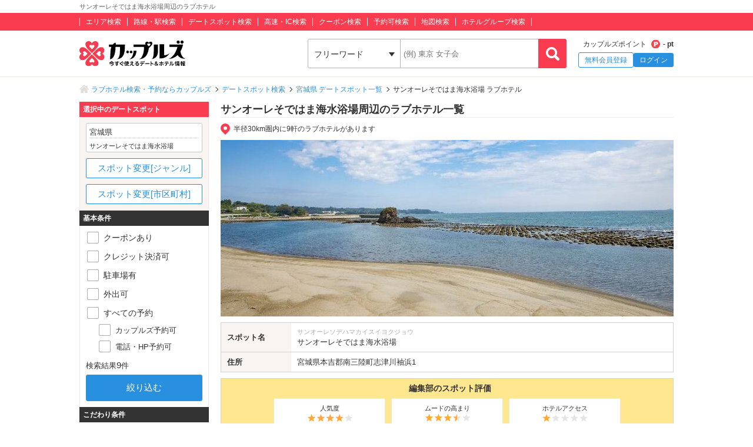

--- FILE ---
content_type: text/html; charset=UTF-8
request_url: https://couples.jp/hotels/search-by/spots/2053
body_size: 23154
content:
<!doctype html>
<html lang="ja">
<head>
<meta charset="utf-8"/><meta name="keywords" content="宮城県,サンオーレそではま海水浴場,ラブホテル,カップルズ"/>
<meta name="description" content="サンオーレそではま海水浴場(宮城県)周辺のラブホテル一覧ページです。日本最大級のラブホテル、レジャーホテルの検索・予約サイト「カップルズ」ならクーポン・口コミ・お部屋写真など、豊富な情報からお近くのホテル探し・ご予約ができます。"/>
<title>サンオーレそではま海水浴場周辺のラブホ情報・ラブホテル一覧｜カップルズ</title>

    <!-- Open Graph Protocol -->
    <meta property="og:title" content="サンオーレそではま海水浴場周辺のラブホ情報・ラブホテル一覧｜カップルズ" />
    <meta property="og:type" content="website" />
    <meta property="og:url" content="https://couples.jp/hotels/search-by/spots/2053"/>
    <meta property="og:site_name" content="カップルズ" />
    <meta property="og:description" content="サンオーレそではま海水浴場(宮城県)周辺のラブホテル一覧ページです。日本最大級のラブホテル、レジャーホテルの検索・予約サイト「カップルズ」ならクーポン・口コミ・お部屋写真など、豊富な情報からお近くのホテル探し・ご予約ができます。" />
    <meta property="og:image" content="https://couples.jp/img/introduction/spot/image_spot2053.jpg" />
    <meta property="fb:app_id" content="645528985519937" />
    <!-- /Open Graph Protocol -->

    <!-- Twitter Cards -->
    <meta name="twitter:site" content="@Couples_info" />
    <meta name="twitter:card" content="summary_large_image" />
    <meta name="twitter:image:src" content="https://couples.jp/img/introduction/spot/image_spot2053.jpg" />
    <meta name="twitter:app:country" content="JP"/>
    <meta name="twitter:app:name:iphone" content="カップルズ"/>
    <meta name="twitter:app:id:iphone" content="498459849"/>
    <meta name="twitter:app:url:iphone" content="https://couples.jp/hotels/search-by/spots/2053"/>
    <meta name="twitter:app:name:ipad" content="カップルズ"/>
    <meta name="twitter:app:id:ipad" content="498459849"/>
    <meta name="twitter:app:url:ipad" content="https://couples.jp/hotels/search-by/spots/2053"/>
    <meta name="twitter:app:name:googleplay" content="カップルズ"/>
    <meta name="twitter:app:id:googleplay" content="jp.couples.android"/>
    <meta name="twitter:app:url:googleplay" content="https://couples.jp/hotels/search-by/spots/2053"/>
    <!-- /Twitter Cards -->

    <!-- サムネイル画像 -->
    <meta name="thumbnail" content="https://couples.jp/img/introduction/spot/image_spot2053.jpg" />
    <!-- /サムネイル画像 -->

    <meta http-equiv="x-ua-compatible" content="ie=edge">
<link href="/favicon.ico" type="image/x-icon" rel="icon"/><link href="/favicon.ico" type="image/x-icon" rel="shortcut icon"/><link href="https://couples.jp/hotels/search-by/spots/2053" rel="canonical"/>
	<link rel="stylesheet" href="https://couples.jp/user_pc_theme/css/layout.css" type="text/css"/>
	<link rel="stylesheet" href="https://couples.jp/user_pc_theme/css/object.css" type="text/css"/>

	<link rel="stylesheet" href="/user_pc_theme/js/plugin/slickslider/slick.css" type="text/css"/>
	<link rel="stylesheet" href="/user_pc_theme/js/plugin/slickslider/slick-theme.css" type="text/css"/>
	<link rel="stylesheet" href="/user_pc_theme/js/plugin/magnific-popup/magnific-popup.css" type="text/css"/>
	<link rel="stylesheet" href="/user_pc_theme/css/search.css" type="text/css"/>

	<script src="https://couples.jp/js/jquery-3.2.1.min.js" type="text/javascript"></script>
	<script src="https://couples.jp/user_pc_theme/js/plugin/jquery_custom_select/jquery.customSelect.min.js" type="text/javascript"></script>
	<script src="https://couples.jp/user_pc_theme/js/plugin/jquery_custom_select/function_customSelect.js" type="text/javascript"></script>
	<script src="https://couples.jp/user_pc_theme/js/function.js" type="text/javascript"></script>
	<script src="https://couples.jp/js/googleAnalytics.js" type="text/javascript"></script>
    <script src="https://www.cross-a.net/act/afrolp.js?domain=couples.jp"></script>
    <script type="text/javascript" src="https://js.crossees.com/csslp.js" async></script>
    <!-- Global site tag (gtag.js) - Google Ads: 658546213 -->
<script async src="https://www.googletagmanager.com/gtag/js?id=AW-658546213"></script>
<script>
  window.dataLayer = window.dataLayer || [];
  function gtag(){dataLayer.push(arguments);}
  gtag('js', new Date());

  gtag('config', 'AW-658546213');
  gtag('config', 'HA-984373268', { 'conversion_cookie_prefix' : '_ha'});
</script>
        <!-- Google Tag Manager -->
    <script>(function(w,d,s,l,i){w[l]=w[l]||[];w[l].push({'gtm.start':
    new Date().getTime(),event:'gtm.js'});var f=d.getElementsByTagName(s)[0],
    j=d.createElement(s),dl=l!='dataLayer'?'&l='+l:'';j.async=true;j.src=
    'https://www.googletagmanager.com/gtm.js?id='+i+dl;f.parentNode.insertBefore(j,f);
    })(window,document,'script','dataLayer','GTM-TFDXVF3');</script>
    <!-- End Google Tag Manager -->

	<script src="/user_pc_theme/js/plugin/slickslider/slick.min.js" type="text/javascript" defer="defer"></script>
	<script src="/user_pc_theme/js/plugin/slickslider/function_slickslider.js" type="text/javascript" defer="defer"></script>
	<script src="/user_pc_theme/js/plugin/magnific-popup/jquery.magnific-popup.min.js" type="text/javascript" defer="defer"></script>
	<script src="/user_pc_theme/js/plugin/magnific-popup/function_magnific_popup.js" type="text/javascript" defer="defer"></script>
	<script src="/user_pc_theme/js/plugin/readmore/readmore.js" type="text/javascript" defer="defer"></script>
	<script src="/user_pc_theme/js/plugin/readmore/function_readmore.js" type="text/javascript" defer="defer"></script>
	<script src="/user_pc_theme/js/function.js" type="text/javascript" defer="defer"></script>
	<script src="/user_pc_theme/js/extensions.js" type="text/javascript" defer="defer"></script>

	<script src="/user_pc_theme/js/search.js" type="text/javascript"></script>
	<script src="/user_pc_theme/js/function_hotel_searchby.js" type="text/javascript"></script>

</script>
<script>
  var googletag = googletag || {};
  googletag.cmd = googletag.cmd || [];
</script>

<script>
  googletag.cmd.push(function() {
    googletag.defineSlot('/148959898/111_searchpage_1', [[320, 480], [120, 90], [200, 446], [220, 90], [120, 60], [480, 320], [750, 300], [240, 133], [768, 1024], [300, 600], [300, 1050], [216, 36], [300, 75], [120, 600], [168, 28], [292, 30], [750, 200], [168, 42], [336, 280], [250, 360], [580, 400], [216, 54], [120, 30], [120, 240], [300, 31], [950, 90], [120, 20], [980, 120], [300, 250], [970, 90], [88, 31], [750, 100], [250, 250], [930, 180], [125, 125], [970, 250], [970, 66], [300, 50], [234, 60], [1024, 768], [300, 100], 'fluid', [728, 90], [980, 90], [468, 60], [240, 400], [320, 100], [960, 90], [200, 200], [180, 150], [320, 50], [160, 600]], 'div-gpt-ad-1539739834123-0').addService(googletag.pubads());
    googletag.pubads().enableSingleRequest();
    googletag.enableServices();
  });
</script>

<script>
  var googletag = googletag || {};
  googletag.cmd = googletag.cmd || [];
</script>

<script>
  googletag.cmd.push(function() {
    googletag.defineSlot('/148959898/112_searchpage_2', ['fluid', [250, 250], [750, 100], [970, 66], [300, 50], [930, 180], [970, 250], [216, 54], [234, 60], [1024, 768], [300, 100], [88, 31], [168, 42], [336, 280], [750, 200], [250, 360], [120, 20], [980, 120], [240, 133], [300, 31], [120, 30], [120, 240], [950, 90], [580, 400], [300, 250], [970, 90], [320, 50], [120, 90], [200, 446], [220, 90], [320, 480], [750, 300], [480, 320], [120, 600], [300, 1050], [120, 60], [768, 1024], [300, 75], [292, 30], [216, 36], [300, 600], [728, 90], [980, 90], [168, 28], [240, 400], [468, 60], [320, 100], [125, 125], [180, 150], [960, 90], [200, 200], [160, 600]], 'div-gpt-ad-1539739867725-0').addService(googletag.pubads());
    googletag.pubads().enableSingleRequest();
    googletag.enableServices();
  });
</script>

<script>
    var googletag = googletag || {};
    googletag.cmd = googletag.cmd || [];
</script>
<script>
    googletag.cmd.push(function() {
        googletag.defineSlot('/148959898/103_footer_3', [[300, 50], [1, 1], [300, 250], [970, 90], [250, 250], [320, 480], [160, 600], [480, 320], [728, 90], [168, 42], [320, 50], [336, 280], [125, 125], [200, 200], [120, 30], [216, 36], [120, 240], [180, 150], [168, 28], [234, 60], [468, 60], [300, 600], 'fluid', [120, 60], [120, 20], [300, 100], [88, 31], [120, 90], [216, 54], [240, 400], [300, 75], [120, 600], [768, 1024], [1024, 768]], 'div-gpt-ad-1517302926980-0').addService(googletag.pubads());
        googletag.pubads().collapseEmptyDivs();
        googletag.enableServices();
    });
</script>
</head>
<body>
    <!-- Google Tag Manager (noscript) -->
    <noscript><iframe src="https://www.googletagmanager.com/ns.html?id=GTM-TFDXVF3"
    height="0" width="0" style="display:none;visibility:hidden"></iframe></noscript>
    <!-- End Google Tag Manager (noscript) -->
<div class="l-wrap">
    
            <header id="p-header">
        <div class="p-header__text">             <h1 class="p-header__textInner">                 サンオーレそではま海水浴場周辺のラブホテル            </h1>
        </div>
        <div class="p-header__top">
            <div class="p-header__topInner">
                <ul class="p-header__searchList">
                    <li><a href="/prefectures/via-hotelareas">エリア検索</a></li>
                    <li><a href="/prefectures/via-routes">路線・駅検索</a></li>
                    <li><a href="/prefectures/via-spots">デートスポット検索</a></li>
                    <li><a href="/prefectures/via-roads">高速・IC検索</a></li>
                    <li><a href="/prefectures/via-coupons">クーポン検索</a></li>
                    <li><a href="/prefectures/via-reservations">予約可検索</a></li>
                    <li><a href="/prefectures/via-maps">地図検索</a></li>
                    <li><a href="/hotel-groups">ホテルグループ検索</a></li>
                </ul>
            </div>
        </div>
        <div class="p-header__bottom">
            <div class="p-header__bottomInner">
                <div class="p-header__logo c-logo">
                    <a href="/">
                        <img src="https://couples.jp/img/logo_couples.svg" class="p-header__logoImg" alt="今すぐ使えるデート＆ホテル情報 カップルズ"/>                    </a>
                </div>
                <div class="p-header__search">
                    <form method="get" accept-charset="utf-8" action="/hotels/search-by/spots/2053"><div style="display:none;"><input type="hidden" name="_csrfToken" autocomplete="off" value="r4RUhgbFN7ClvcXaNT8t2mbSv+4qwaazjNPjajak5Yy7kWlG30g87DHSyEmAnKsJbQXFkgIJkFFHpVBikcFR1GrgLWonDDTDVOXaiEj2x9e569ZbAJSBtdipCCPtfljeV7DxLOStzzgLPfShN2v0YQ=="/></div>                        <ul class="p-header__btnWrap">
                            <li class="p-header__keywordSearch">
                                <ul class="p-header__keywordSearchList">
                                    <li class="p-header__keywordSearchSelect">
                                        <label class="p-header__selectBoxWrap c-selectBoxWrap">
                                            <select name="search_type" class="c-customSelect"><option value="hotels">フリーワード</option><option value="stations">駅名</option><option value="interchanges">インターチェンジ名</option></select>                                        </label>
                                    </li>
                                    <li class="p-header__keywordSearchText">
                                        <input type="text" name="freeword" class="p-header__keywordSearchInputText c-inputText" placeholder="(例) 東京 女子会">
                                    </li>
                                    <li class="p-header__keywordSearchBtn">
                                        <input type="button" class="p-header__keywordSearchInputBtn c-inputButton">
                                    </li>
                                </ul>
                                                                <p class="p-errorText p-header__keywordSearch__errorText">「●●●」に該当するホテルは0件です。入力内容をご確認ください。</p>
                                <script type="text/javascript">$('.p-errorText').hide();</script>
                            </li>
                            
                            <li class="p-header__myMenu">
                                <p class="p-header__myMenuPoint">カップルズポイント<span class="p-header__myMenuPointIcon">- pt</span></p>
                                <ul class="p-header__myMenuList">
                                    <li class="p-header__myMenuListRegist"><a href="/users/register" class="p-header__myMenuListRegistBtn">無料会員登録</a></li>
                                    <li class="p-header__myMenuListLogin"><a href="/login" class="p-header__myMenuListLoginBtn">ログイン</a></li>
                                </ul>
                            </li>
                        </ul>
                    <div style="display:none;"><input type="hidden" name="_Token[fields]" autocomplete="off" value="6a2eb64d9ce09d2eff4bde91094fbe7456c05c47%3A"/><input type="hidden" name="_Token[unlocked]" autocomplete="off" value=""/></div></form>                </div>
            </div>
        </div>
</header>


        

    <div class="p-breadcrumb">
    <div class="p-breadcrumb__inner">
        <ul class="p-breadcrumb__list">
                <li class="p-breadcrumb__item"><a href="/">ラブホテル検索・予約ならカップルズ</a></li>
                <li class="p-breadcrumb__item"><a href="/prefectures/via-spots">デートスポット検索</a></li>
                <li class="p-breadcrumb__item"><a href="/prefectures/4/spots">宮城県 デートスポット一覧</a></li>
                <li class="p-breadcrumb__item">サンオーレそではま海水浴場 ラブホテル</li>
        </ul>
    </div>
</div>

    <div class="l-column">
        <div class="l-column__in1010">

            <main>
                <div class="l-columnWrap">
                    <div class="l-main770 l-floatR">
                        <h2 class="se-mainTitle u-borderBottomSolid--c1">サンオーレそではま海水浴場周辺のラブホテル一覧</h2>


<script src='https://securepubads.g.doubleclick.net/tag/js/gpt.js'></script>
<div class="ssp-area u-marginB10">
    <div id='div-gpt-ad-1539739834123-0'>
        <script>
            googletag.cmd.push(function() { googletag.display('div-gpt-ad-1539739834123-0'); });
        </script>
    </div>
</div>

                        <p class="se-spotDistance">半径30km圏内に9軒のラブホテルがあります</p>


                        <section class="se-introduction">
                            <div class="se-introductionImg">
                                <img src="https://couples.jp/img/introduction/spot/image_spot2053.jpg" alt="サンオーレそではま海水浴場" height="300" width="770"/>                            </div>
                            <div class="se-introductionDetail">
                                <table  class="se-introductionTable" width="100%" border="0" cellpadding="0">
                                    <tr>
                                        <th scope="row">スポット名</th>
                                        <td>
                                            <span class="se-introductionTable__kana">サンオーレソデハマカイスイヨクジョウ</span>
                                            サンオーレそではま海水浴場                                        </td>
                                    </tr>
                                    <tr>
                                        <th scope="row">住所</th>
                                                                                <td>
                                            <a href="/prefectures/4/hotelareas" class="u-areaTextLink">宮城県</a>本吉郡南三陸町志津川袖浜1                                        </td>
                                    </tr>
                                </table>
                            </div>
                            <div class="se-introductionEvaluation">
                                <p class="se-introductionEvaluation__tit">編集部のスポット評価</p>
                                    <ul class="se-introductionEvaluationList">
                                    <li class="se-introductionEvaluationList__item">
                                        <div class="se-introductionEvaluationList__box">
                                            <p class="se-introductionEvaluationList__category">人気度</p>
                                            <span class="se-introStar se-introStar__4"></span>
                                        </div>
                                    </li>
                                    <li class="se-introductionEvaluationList__item">
                                        <div class="se-introductionEvaluationList__box">
                                            <p class="se-introductionEvaluationList__category">ムードの高まり</p>
                                            <span class="se-introStar se-introStar__3h"></span>
                                        </div>
                                    </li>
                                    <li class="se-introductionEvaluationList__item">
                                        <div class="se-introductionEvaluationList__box">
                                            <p class="se-introductionEvaluationList__category">ホテルアクセス</p>
                                            <span class="se-introStar se-introStar__1"></span>
                                        </div>
                                    </li>
                                </ul>
                            </div>
                        </section>
                        <div class="se-hotelList">
                            <div class="se-hotelList__head">
                                <div class="p-resultNumber se-resultNumber">
                                    1 ～ 9件目 / <span class="p-resultNumber__all">9件</span>
                                    <p class="se-resultNumber__updatedTime">※予約カレンダーは07:50時点の情報です</p>
                                </div>
                                <div class="se-changeSort">
                                        <label class="c-selectBoxWrap se-changeSort__selectBoxWrap">
                                            <select name="order" class="c-customSelect"><option value="" selected="selected">標準</option><option value="recommended">おすすめ順</option><option value="neared">距離近い順</option><option value="modified">情報更新順</option><option value="reviewed">口コミ更新順</option><option value="valued">評価高い順</option><option value="restlowed">休憩安い順</option><option value="staylowed">宿泊安い順</option><option value="resthighed">休憩高い順</option><option value="stayhighed">宿泊高い順</option></select>                                        </label>
                                </div>
                            </div>

                            
                            <ul class="p-hotelList">
                                <li class="p-cassette__item ">
    <div class="p-cassetteWrap">
        <a href="/hotel-details/50217" class="p-cassette__headBox">
            <div class="p-cassette__head p-cassette__18kin">
                <p class="p-cassette__area">宮城県 気仙沼市最知荒沢</p>
                <h3><span class="p-cassette__name">ホテル プリンス</span></h3>
            </div>
        </a>
        <hr class="p-cassette__line">
        <div class="p-cassette__body">
            <div class="p-cassette__left">
                <div class="p-cassette__pic">
                    <a href="/hotel-details/50217">
                        <p><img class="u-width100" alt="ホテル プリンス" src ="https://couples.jp/hotel_images/hotel/50200/C0050217/C0050217_PIC.jpg" onerror="this.src= 'https://couples.jp/user_pc_theme/img/common/img_no.png';"></p>
                    </a>
                </div>
            </div>

            <div class="p-cassette__right">
                <div class="p-cassette__evaluation">
                    <div class="p-cassette__userReview">
                        口コミ - 件
                    </div>
                </div>
                <div class="p-cassette__info">
                    <dl class="p-cassette__infolist">
                        <dt>ホテル情報</dt>
                        <dd>
                            <p class="p-cassette__address">宮城県気仙沼市最知荒沢18-1</p>
                            <p class="p-cassette__tell">0226-27-4104</p>
                        </dd>
                    </dl>


                </div>
            </div>
        </div>

    </div>
</li>

                                                                <li class="p-cassette__item ">
    <div class="p-cassetteWrap">
        <a href="/hotel-details/50223" class="p-cassette__headBox">
            <div class="p-cassette__head p-cassette__18kin">
                <p class="p-cassette__area">宮城県 登米市迫町北方字兵粮</p>
                <h3><span class="p-cassette__name">HOTEL Hill Top (ホテル ヒルトップ)</span></h3>
            </div>
        </a>
        <hr class="p-cassette__line">
        <div class="p-cassette__body">
            <div class="p-cassette__left">
                <div class="p-cassette__pic">
                    <a href="/hotel-details/50223">
                        <p><img class="u-width100" alt="HOTEL Hill Top (ホテル ヒルトップ)" src ="https://couples.jp/hotel_images/hotel/50200/C0050223/C0050223_PIC.jpg" onerror="this.src= 'https://couples.jp/user_pc_theme/img/common/img_no.png';"></p>
                    </a>
                </div>
            </div>

            <div class="p-cassette__right">
                <div class="p-cassette__evaluation">
                    <div class="p-cassette__userReview">
                        口コミ  <a href="/hotel-details/50223/review">2 件</a>
                    </div>
                </div>
                <div class="p-cassette__info">
                    <dl class="p-cassette__infolist">
                        <dt>ホテル情報</dt>
                        <dd>
                            <p class="p-cassette__address">宮城県登米市迫町北方字兵粮3</p>
                            <p class="p-cassette__tell">0220-23-0538</p>
                        </dd>
                    </dl>

                    <dl class="p-cassette__infolist">
                        <dt>最寄り</dt>
                        <dd>
                            <p class="p-cassette__station">
    <span>
        梅ケ沢駅
        (車10分)
    </span>
</p>                                                    </dd>
                    </dl>

                </div>
            </div>
        </div>

    </div>
</li>

                                <li class="p-cassette__item ">
    <div class="p-cassetteWrap">
        <a href="/hotel-details/3588" class="p-cassette__headBox">
            <div class="p-cassette__head p-cassette__18kin">
                <p class="p-cassette__area">宮城県 石巻市八幡町</p>
                <h3><span class="p-cassette__name">ホテル ドルフィン</span></h3>
            </div>
        </a>
        <hr class="p-cassette__line">
        <div class="p-cassette__body">
            <div class="p-cassette__left">
                <div class="p-cassette__pic">
                    <a href="/hotel-details/3588">
                        <p><img class="u-width100" alt="ホテル ドルフィン" src ="https://couples.jp/hotel_images/hotel/3500/C0003588/C0003588_PIC.jpg" onerror="this.src= 'https://couples.jp/user_pc_theme/img/common/img_no.png';"></p>
                    </a>
                </div>
            </div>

            <div class="p-cassette__right">
                <div class="p-cassette__evaluation">
                    <div class="p-cassette__userReview">
                        口コミ - 件
                    </div>
                </div>
                <div class="p-cassette__info">
                    <dl class="p-cassette__infolist">
                        <dt>ホテル情報</dt>
                        <dd>
                            <p class="p-cassette__address">宮城県石巻市八幡町2-8-12</p>
                            <p class="p-cassette__tell">0225-93-7306</p>
                        </dd>
                    </dl>

                    <dl class="p-cassette__infolist">
                        <dt>最寄り</dt>
                        <dd>
                            <p class="p-cassette__station">
    <span>
        陸前山下駅
    </span>
</p>                            <p class="p-cassette__ic">
    <span>石巻港IC</span>
</p>                        </dd>
                    </dl>

                </div>
            </div>
        </div>

    </div>
</li>

                                <li class="p-cassette__item ">
    <div class="p-cassetteWrap">
        <a href="/hotel-details/52087" class="p-cassette__headBox">
            <div class="p-cassette__head p-cassette__18kin">
                <p class="p-cassette__area">宮城県 石巻市門脇字浦屋敷</p>
                <h3><span class="p-cassette__name">ホテル・サンタモニカ</span></h3>
            </div>
        </a>
        <hr class="p-cassette__line">
        <div class="p-cassette__body">
            <div class="p-cassette__left">
                <div class="p-cassette__pic">
                    <a href="/hotel-details/52087">
                        <p><img class="u-width100" alt="ホテル・サンタモニカ" src ="https://couples.jp/hotel_images/hotel/52000/C0052087/C0052087_PIC.jpg" onerror="this.src= 'https://couples.jp/user_pc_theme/img/common/img_no.png';"></p>
                    </a>
                </div>
            </div>

            <div class="p-cassette__right">
                <div class="p-cassette__evaluation">
                    <div class="p-cassette__userReview">
                        口コミ - 件
                    </div>
                </div>
                <div class="p-cassette__info">
                    <dl class="p-cassette__infolist">
                        <dt>ホテル情報</dt>
                        <dd>
                            <p class="p-cassette__address">宮城県石巻市門脇字浦屋敷128-3</p>
                            <p class="p-cassette__tell">0225-93-8276</p>
                        </dd>
                    </dl>

                    <dl class="p-cassette__infolist">
                        <dt>最寄り</dt>
                        <dd>
                            <p class="p-cassette__station">
    <span>
        石巻あゆみ野駅
        (車9分)
    </span>
</p>                            <p class="p-cassette__ic">
    <span>石巻港IC</span>
    <span>(車7分)</span>
</p>                        </dd>
                    </dl>

                </div>
            </div>
        </div>

    </div>
</li>

                                <li class="p-cassette__item ">
    <div class="p-cassetteWrap">
        <a href="/hotel-details/50224" class="p-cassette__headBox">
            <div class="p-cassette__head p-cassette__18kin">
                <p class="p-cassette__area">宮城県 登米市南方町照井</p>
                <h3><span class="p-cassette__name">ホテル フォーシーズン</span></h3>
            </div>
        </a>
        <hr class="p-cassette__line">
        <div class="p-cassette__body">
            <div class="p-cassette__left">
                <div class="p-cassette__pic">
                    <a href="/hotel-details/50224">
                        <p><img class="u-width100" alt="ホテル フォーシーズン" src ="https://couples.jp/hotel_images/hotel/50200/C0050224/C0050224_PIC.jpg" onerror="this.src= 'https://couples.jp/user_pc_theme/img/common/img_no.png';"></p>
                    </a>
                </div>
            </div>

            <div class="p-cassette__right">
                <div class="p-cassette__evaluation">
                    <div class="p-cassette__userReview">
                        口コミ  <a href="/hotel-details/50224/review">2 件</a>
                    </div>
                </div>
                <div class="p-cassette__info">
                    <dl class="p-cassette__infolist">
                        <dt>ホテル情報</dt>
                        <dd>
                            <p class="p-cassette__address">宮城県登米市南方町照井577-1</p>
                            <p class="p-cassette__tell">0220-29-7570</p>
                        </dd>
                    </dl>

                    <dl class="p-cassette__infolist">
                        <dt>最寄り</dt>
                        <dd>
                            <p class="p-cassette__station">
    <span>
        新田駅
        (車18分)
    </span>
</p>                            <p class="p-cassette__ic">
    <span>登米IC</span>
    <span>(車16分)</span>
</p>                        </dd>
                    </dl>

                </div>
            </div>
        </div>

    </div>
</li>

                                <li class="p-cassette__item ">
    <div class="p-cassetteWrap">
        <a href="/hotel-details/50222" class="p-cassette__headBox">
            <div class="p-cassette__head p-cassette__18kin">
                <p class="p-cassette__area">宮城県 登米市南方町照井</p>
                <h3><span class="p-cassette__name">ホテル ジュピター</span></h3>
            </div>
        </a>
        <hr class="p-cassette__line">
        <div class="p-cassette__body">
            <div class="p-cassette__left">
                <div class="p-cassette__pic">
                    <a href="/hotel-details/50222">
                        <p><img class="u-width100" alt="ホテル ジュピター" src ="https://couples.jp/hotel_images/hotel/50200/C0050222/C0050222_PIC.jpg" onerror="this.src= 'https://couples.jp/user_pc_theme/img/common/img_no.png';"></p>
                    </a>
                </div>
            </div>

            <div class="p-cassette__right">
                <div class="p-cassette__evaluation">
                    <div class="p-cassette__userReview">
                        口コミ - 件
                    </div>
                </div>
                <div class="p-cassette__info">
                    <dl class="p-cassette__infolist">
                        <dt>ホテル情報</dt>
                        <dd>
                            <p class="p-cassette__address">宮城県登米市南方町照井570</p>
                            <p class="p-cassette__tell">0220-23-9887</p>
                        </dd>
                    </dl>

                    <dl class="p-cassette__infolist">
                        <dt>最寄り</dt>
                        <dd>
                            <p class="p-cassette__station">
    <span>
        瀬峰駅
        (車17分)
    </span>
</p>                            <p class="p-cassette__ic">
    <span>登米IC</span>
    <span>(車15分)</span>
</p>                        </dd>
                    </dl>

                </div>
            </div>
        </div>

    </div>
</li>

                                <li class="p-cassette__item ">
    <div class="p-cassetteWrap">
        <a href="/hotel-details/50216" class="p-cassette__headBox">
            <div class="p-cassette__head p-cassette__18kin">
                <p class="p-cassette__area">宮城県 気仙沼市岩月字長平</p>
                <h3><span class="p-cassette__name">キャロルとくじら</span></h3>
            </div>
        </a>
        <hr class="p-cassette__line">
        <div class="p-cassette__body">
            <div class="p-cassette__left">
                <div class="p-cassette__pic">
                    <a href="/hotel-details/50216">
                        <p><img class="u-width100" alt="キャロルとくじら" src ="https://couples.jp/hotel_images/hotel/50200/C0050216/C0050216_PIC.jpg" onerror="this.src= 'https://couples.jp/user_pc_theme/img/common/img_no.png';"></p>
                    </a>
                </div>
            </div>

            <div class="p-cassette__right">
                <div class="p-cassette__evaluation">
                    <div class="p-cassette__userReview">
                        口コミ - 件
                    </div>
                </div>
                <div class="p-cassette__info">
                    <dl class="p-cassette__infolist">
                        <dt>ホテル情報</dt>
                        <dd>
                            <p class="p-cassette__address">宮城県気仙沼市岩月字長平134-1</p>
                            <p class="p-cassette__tell">0226-26-1322</p>
                        </dd>
                    </dl>


                </div>
            </div>
        </div>

    </div>
</li>

                                <li class="p-cassette__item ">
    <div class="p-cassetteWrap">
        <a href="/hotel-details/52097" class="p-cassette__headBox">
            <div class="p-cassette__head p-cassette__18kin">
                <p class="p-cassette__area">宮城県 登米市迫町新田館林</p>
                <h3><span class="p-cassette__name">ホテル レモンハート</span></h3>
            </div>
        </a>
        <hr class="p-cassette__line">
        <div class="p-cassette__body">
            <div class="p-cassette__left">
                <div class="p-cassette__pic">
                    <a href="/hotel-details/52097">
                        <p><img class="u-width100" alt="ホテル レモンハート" src ="https://couples.jp/hotel_images/hotel/52000/C0052097/C0052097_PIC.jpg" onerror="this.src= 'https://couples.jp/user_pc_theme/img/common/img_no.png';"></p>
                    </a>
                </div>
            </div>

            <div class="p-cassette__right">
                <div class="p-cassette__evaluation">
                    <div class="p-cassette__userReview">
                        口コミ - 件
                    </div>
                </div>
                <div class="p-cassette__info">
                    <dl class="p-cassette__infolist">
                        <dt>ホテル情報</dt>
                        <dd>
                            <p class="p-cassette__address">宮城県登米市迫町新田館林62-1</p>
                            <p class="p-cassette__tell">0220-28-2031</p>
                        </dd>
                    </dl>

                    <dl class="p-cassette__infolist">
                        <dt>最寄り</dt>
                        <dd>
                            <p class="p-cassette__station">
    <span>
        梅ケ沢駅
        (車5分)
    </span>
</p>                                                    </dd>
                    </dl>

                </div>
            </div>
        </div>

    </div>
</li>

                                <li class="p-cassette__item ">
    <div class="p-cassetteWrap">
        <a href="/hotel-details/54011" class="p-cassette__headBox">
            <div class="p-cassette__head p-cassette__18kin">
                <p class="p-cassette__area">宮城県 登米市迫町北方早坂</p>
                <h3><span class="p-cassette__name">ホテル ムーンラビット</span></h3>
            </div>
        </a>
        <hr class="p-cassette__line">
        <div class="p-cassette__body">
            <div class="p-cassette__left">
                <div class="p-cassette__pic">
                    <a href="/hotel-details/54011">
                        <p><img class="u-width100" alt="ホテル ムーンラビット" src ="https://couples.jp/hotel_images/hotel/54000/C0054011/C0054011_PIC.jpg" onerror="this.src= 'https://couples.jp/user_pc_theme/img/common/img_no.png';"></p>
                    </a>
                </div>
            </div>

            <div class="p-cassette__right">
                <div class="p-cassette__evaluation">
                    <div class="p-cassette__userReview">
                        口コミ - 件
                    </div>
                </div>
                <div class="p-cassette__info">
                    <dl class="p-cassette__infolist">
                        <dt>ホテル情報</dt>
                        <dd>
                            <p class="p-cassette__address">宮城県登米市迫町北方早坂97</p>
                            <p class="p-cassette__tell">0220-22-4998</p>
                        </dd>
                    </dl>

                    <dl class="p-cassette__infolist">
                        <dt>最寄り</dt>
                        <dd>
                            <p class="p-cassette__station">
    <span>
        梅ケ沢駅
        (車11分)
    </span>
</p>                            <p class="p-cassette__ic">
    <span>登米IC</span>
    <span>(車18分)</span>
</p>                        </dd>
                    </dl>

                </div>
            </div>
        </div>

    </div>
</li>

                            </ul>

                            
                                                    </div>
                        <div class="ssp-area">
    <div id='div-gpt-ad-1539739867725-0'>
        <script>
            googletag.cmd.push(function() { googletag.display('div-gpt-ad-1539739867725-0'); });
        </script>
    </div>
</div>

                        <script src="/user_pc_theme/js/accordion.js" type="text/javascript"></script><div class="p-linkParts">
    <h2 class="p-linkParts__title">カップルズおすすめラブホ情報</h2>
    <ul class="c-linkList">
        <li class="c-linkList__item">
            <h3 class="is-toggleBtn"><span class="c-linkList__toggleIcon">宮城の市区町村からラブホテルを探す</span></h3>
            <ul class="c-linkList__hiddenItem is-toggleList">
                <li class="c-linkList__item">
                    <a href="/hotels/search-by/citygroups/2" class="c-linkList__target c-linkList__arrowIcon c-linkList__linktext">仙台市(すべて)</a>
                </li>
                <li class="c-linkList__item">
                    <a href="/hotels/search-by/cities/514" class="c-linkList__target c-linkList__arrowIcon c-linkList__child">仙台市青葉区</a>
                </li>
                <li class="c-linkList__item">
                    <a href="/hotels/search-by/cities/517" class="c-linkList__target c-linkList__arrowIcon c-linkList__child">仙台市宮城野区</a>
                </li>
                <li class="c-linkList__item">
                    <a href="/hotels/search-by/cities/516" class="c-linkList__target c-linkList__arrowIcon c-linkList__child">仙台市太白区</a>
                </li>
                <li class="c-linkList__item">
                    <a href="/hotels/search-by/cities/515" class="c-linkList__target c-linkList__arrowIcon c-linkList__child">仙台市泉区</a>
                </li>
                <li class="c-linkList__item">
                    <a href="/hotels/search-by/cities/518" class="c-linkList__target c-linkList__arrowIcon c-linkList__child">仙台市若林区</a>
                </li>
                <li class="c-linkList__item">
                    <a href="/hotels/search-by/cities/503" class="c-linkList__target c-linkList__arrowIcon c-linkList__linktext">大崎市</a>
                </li>
                <li class="c-linkList__item">
                    <a href="/hotels/search-by/cities/508" class="c-linkList__target c-linkList__arrowIcon c-linkList__linktext">栗原市</a>
                </li>
                <li class="c-linkList__item">
                    <a href="/hotels/search-by/cities/501" class="c-linkList__target c-linkList__arrowIcon c-linkList__linktext">石巻市</a>
                </li>
                <li class="c-linkList__item">
                    <a href="/hotels/search-by/cities/522" class="c-linkList__target c-linkList__arrowIcon c-linkList__linktext">名取市</a>
                </li>
                <li class="c-linkList__item">
                    <a href="/hotels/search-by/cities/521" class="c-linkList__target c-linkList__arrowIcon c-linkList__linktext">登米市</a>
                </li>
                <li class="c-linkList__item">
                    <a href="/hotels/search-by/cities/513" class="c-linkList__target c-linkList__arrowIcon c-linkList__linktext">白石市</a>
                </li>
                <li class="c-linkList__item">
                    <a href="/hotels/search-by/cities/510" class="c-linkList__target c-linkList__arrowIcon c-linkList__linktext">気仙沼市</a>
                </li>
                <li class="c-linkList__item">
                    <a href="/hotels/search-by/cities/519" class="c-linkList__target c-linkList__arrowIcon c-linkList__linktext">多賀城市</a>
                </li>
                <li class="c-linkList__item">
                    <a href="/hotels/search-by/cities/526" class="c-linkList__target c-linkList__arrowIcon c-linkList__linktext">亘理郡</a>
                </li>
                <li class="c-linkList__item">
                    <a href="/hotels/search-by/cities/524" class="c-linkList__target c-linkList__arrowIcon c-linkList__linktext">宮城郡</a>
                </li>
                <li class="c-linkList__item">
                    <a href="/hotels/search-by/cities/509" class="c-linkList__target c-linkList__arrowIcon c-linkList__linktext">黒川郡</a>
                </li>
                <li class="c-linkList__item">
                    <a href="/hotels/search-by/cities/520" class="c-linkList__target c-linkList__arrowIcon c-linkList__linktext">遠田郡</a>
                </li>
                <li class="c-linkList__item">
                    <a href="/hotels/search-by/cities/512" class="c-linkList__target c-linkList__arrowIcon c-linkList__linktext">柴田郡</a>
                </li>
                <li class="c-linkList__item">
                    <a href="/hotels/search-by/cities/1393" class="c-linkList__target c-linkList__arrowIcon c-linkList__linktext">富谷市</a>
                </li>
            </ul>
        </li>
        <li class="c-linkList__item">
            <h3 class="is-toggleBtn"><span class="c-linkList__toggleIcon">宮城のホテルエリアからラブホテルを探す</span></h3>
            <ul class="c-linkList__hiddenItem is-toggleList">
                <li class="c-linkList__item">
                    <a href="/hotels/search-by/hotelareagroups/6" class="c-linkList__target c-linkList__arrowIcon c-linkList__linktext">仙台エリア(すべて)</a>
                </li>
                <li class="c-linkList__item">
                    <a href="/hotels/search-by/hotelareas/38" class="c-linkList__target c-linkList__arrowIcon c-linkList__child">仙台駅・国分町エリア</a>
                </li>
                <li class="c-linkList__item">
                    <a href="/hotels/search-by/hotelareas/43" class="c-linkList__target c-linkList__arrowIcon c-linkList__child">仙台泉エリア</a>
                </li>
                <li class="c-linkList__item">
                    <a href="/hotels/search-by/hotelareas/40" class="c-linkList__target c-linkList__arrowIcon c-linkList__child">仙台港・多賀城エリア</a>
                </li>
                <li class="c-linkList__item">
                    <a href="/hotels/search-by/hotelareas/629" class="c-linkList__target c-linkList__arrowIcon c-linkList__child">六丁の目エリア</a>
                </li>
                <li class="c-linkList__item">
                    <a href="/hotels/search-by/hotelareas/39" class="c-linkList__target c-linkList__arrowIcon c-linkList__child">仙台愛子エリア</a>
                </li>
                <li class="c-linkList__item">
                    <a href="/hotels/search-by/hotelareas/42" class="c-linkList__target c-linkList__arrowIcon c-linkList__child">仙台南インター周辺エリア</a>
                </li>
                <li class="c-linkList__item">
                    <a href="/hotels/search-by/hotelareas/41" class="c-linkList__target c-linkList__arrowIcon c-linkList__child">仙台空港・名取エリア</a>
                </li>
                <li class="c-linkList__item">
                    <a href="/hotels/search-by/hotelareas/46" class="c-linkList__target c-linkList__arrowIcon c-linkList__linktext">大崎・古川エリア</a>
                </li>
                <li class="c-linkList__item">
                    <a href="/hotels/search-by/hotelareas/45" class="c-linkList__target c-linkList__arrowIcon c-linkList__linktext">石巻・門脇エリア</a>
                </li>
                <li class="c-linkList__item">
                    <a href="/hotels/search-by/hotelareas/44" class="c-linkList__target c-linkList__arrowIcon c-linkList__linktext">栗原・築館エリア</a>
                </li>
                <li class="c-linkList__item">
                    <a href="/hotels/search-by/hotelareas/630" class="c-linkList__target c-linkList__arrowIcon c-linkList__linktext">登米・佐沼エリア</a>
                </li>
                <li class="c-linkList__item">
                    <a href="/hotels/search-by/hotelareas/48" class="c-linkList__target c-linkList__arrowIcon c-linkList__linktext">利府塩釜エリア</a>
                </li>
                <li class="c-linkList__item">
                    <a href="/hotels/search-by/hotelareas/47" class="c-linkList__target c-linkList__arrowIcon c-linkList__linktext">白石・村田エリア</a>
                </li>
                <li class="c-linkList__item">
                    <a href="/hotels/search-by/hotelareas/631" class="c-linkList__target c-linkList__arrowIcon c-linkList__linktext">富谷・大衡エリア</a>
                </li>
                <li class="c-linkList__item">
                    <a href="/hotels/search-by/hotelareas/632" class="c-linkList__target c-linkList__arrowIcon c-linkList__linktext">気仙沼エリア</a>
                </li>
                <li class="c-linkList__item">
                    <a href="/hotels/search-by/hotelareas/633" class="c-linkList__target c-linkList__arrowIcon c-linkList__linktext">涌谷エリア</a>
                </li>
            </ul>
        </li>
        <li class="c-linkList__item">
            <h3 class="is-toggleBtn"><span class="c-linkList__toggleIcon">宮城のデートスポットからラブホテルを探す</span></h3>
            <ul class="c-linkList__hiddenItem is-toggleList">
                <li class="c-linkList__item">
                    <p class="is-toggleBtn"><span class="p-linkList--spotTit p-linkList--spotTit0 c-linkList__toggleIcon">テーマパーク・レジャー施設</span></p>
                    <ul class="c-linkList__hiddenItem is-toggleList">
                        <li class="c-linkList__item">
                            <a href="/hotels/search-by/spots/2044" class="c-linkList__target c-linkList__arrowIcon c-linkList__child">八木山ベニーランド</a>
                        </li>
                        <li class="c-linkList__item">
                            <a href="/hotels/search-by/spots/5396" class="c-linkList__target c-linkList__arrowIcon c-linkList__child">細倉マインパーク</a>
                        </li>
                    </ul>
                </li>
                <li class="c-linkList__item">
                    <p class="is-toggleBtn"><span class="p-linkList--spotTit p-linkList--spotTit1 c-linkList__toggleIcon">観光名所・ツアー・体験</span></p>
                    <ul class="c-linkList__hiddenItem is-toggleList">
                        <li class="c-linkList__item">
                            <a href="/hotels/search-by/spots/4" class="c-linkList__target c-linkList__arrowIcon c-linkList__child">松島</a>
                        </li>
                        <li class="c-linkList__item">
                            <a href="/hotels/search-by/spots/5" class="c-linkList__target c-linkList__arrowIcon c-linkList__child">定禅寺通</a>
                        </li>
                        <li class="c-linkList__item">
                            <a href="/hotels/search-by/spots/2006" class="c-linkList__target c-linkList__arrowIcon c-linkList__child">やまびこ吊り橋</a>
                        </li>
                        <li class="c-linkList__item">
                            <a href="/hotels/search-by/spots/2020" class="c-linkList__target c-linkList__arrowIcon c-linkList__child">白石川堤一目千本桜</a>
                        </li>
                        <li class="c-linkList__item">
                            <a href="/hotels/search-by/spots/2047" class="c-linkList__target c-linkList__arrowIcon c-linkList__child">ひまわりの丘</a>
                        </li>
                        <li class="c-linkList__item">
                            <a href="/hotels/search-by/spots/2049" class="c-linkList__target c-linkList__arrowIcon c-linkList__child">鳴子峡</a>
                        </li>
                        <li class="c-linkList__item">
                            <a href="/hotels/search-by/spots/3409" class="c-linkList__target c-linkList__arrowIcon c-linkList__child">覗橋 (覗き橋♡ハート)</a>
                        </li>
                        <li class="c-linkList__item">
                            <a href="/hotels/search-by/spots/5390" class="c-linkList__target c-linkList__arrowIcon c-linkList__child">富谷宿観光交流ステーション とみやど</a>
                        </li>
                        <li class="c-linkList__item">
                            <a href="/hotels/search-by/spots/5393" class="c-linkList__target c-linkList__arrowIcon c-linkList__child">せんだい農業園芸センター みどりの杜</a>
                        </li>
                        <li class="c-linkList__item">
                            <a href="/hotels/search-by/spots/5411" class="c-linkList__target c-linkList__arrowIcon c-linkList__child">キリンビール仙台工場</a>
                        </li>
                        <li class="c-linkList__item">
                            <a href="/hotels/search-by/spots/5902" class="c-linkList__target c-linkList__arrowIcon c-linkList__child">鐘崎総本店 笹かま館</a>
                        </li>
                        <li class="c-linkList__item">
                            <a href="/hotels/search-by/spots/6064" class="c-linkList__target c-linkList__arrowIcon c-linkList__child">塩竈みなと祭 花火大会</a>
                        </li>
                        <li class="c-linkList__item">
                            <a href="/hotels/search-by/spots/6065" class="c-linkList__target c-linkList__arrowIcon c-linkList__child">仙台七夕花火祭</a>
                        </li>
                        <li class="c-linkList__item">
                            <a href="/hotels/search-by/spots/6066" class="c-linkList__target c-linkList__arrowIcon c-linkList__child">なとり夏まつり</a>
                        </li>
                        <li class="c-linkList__item">
                            <a href="/hotels/search-by/spots/6067" class="c-linkList__target c-linkList__arrowIcon c-linkList__child">泉区民ふるさとまつり</a>
                        </li>
                        <li class="c-linkList__item">
                            <a href="/hotels/search-by/spots/6812" class="c-linkList__target c-linkList__arrowIcon c-linkList__child">伊豆沼</a>
                        </li>
                        <li class="c-linkList__item">
                            <a href="/hotels/search-by/spots/6815" class="c-linkList__target c-linkList__arrowIcon c-linkList__child">庄子屋醤油店</a>
                        </li>
                    </ul>
                </li>
                <li class="c-linkList__item">
                    <p class="is-toggleBtn"><span class="p-linkList--spotTit p-linkList--spotTit2 c-linkList__toggleIcon">絶景・夜景・展望台</span></p>
                    <ul class="c-linkList__hiddenItem is-toggleList">
                        <li class="c-linkList__item">
                            <a href="/hotels/search-by/spots/8" class="c-linkList__target c-linkList__arrowIcon c-linkList__child">宮城県庁展望ホール (宮城県行政庁舎)</a>
                        </li>
                        <li class="c-linkList__item">
                            <a href="/hotels/search-by/spots/600" class="c-linkList__target c-linkList__arrowIcon c-linkList__child">大高森</a>
                        </li>
                        <li class="c-linkList__item">
                            <a href="/hotels/search-by/spots/6492" class="c-linkList__target c-linkList__arrowIcon c-linkList__child">那智が丘展望台</a>
                        </li>
                    </ul>
                </li>
                <li class="c-linkList__item">
                    <p class="is-toggleBtn"><span class="p-linkList--spotTit p-linkList--spotTit3 c-linkList__toggleIcon">海・山・自然</span></p>
                    <ul class="c-linkList__hiddenItem is-toggleList">
                        <li class="c-linkList__item">
                            <a href="/hotels/search-by/spots/2009" class="c-linkList__target c-linkList__arrowIcon c-linkList__child">御釜</a>
                        </li>
                        <li class="c-linkList__item">
                            <a href="/hotels/search-by/spots/2043" class="c-linkList__target c-linkList__arrowIcon c-linkList__child">秋保大滝</a>
                        </li>
                        <li class="c-linkList__item">
                            <a href="/hotels/search-by/spots/2985" class="c-linkList__target c-linkList__arrowIcon c-linkList__child">碧玉渓 (へきぎょくけい)</a>
                        </li>
                        <li class="c-linkList__item">
                            <a href="/hotels/search-by/spots/3914" class="c-linkList__target c-linkList__arrowIcon c-linkList__child">加護坊山</a>
                        </li>
                    </ul>
                </li>
                <li class="c-linkList__item">
                    <p class="is-toggleBtn"><span class="p-linkList--spotTit p-linkList--spotTit4 c-linkList__toggleIcon">公園・庭園・緑地</span></p>
                    <ul class="c-linkList__hiddenItem is-toggleList">
                        <li class="c-linkList__item">
                            <a href="/hotels/search-by/spots/2005" class="c-linkList__target c-linkList__arrowIcon c-linkList__child">やくらいガーデン</a>
                        </li>
                        <li class="c-linkList__item">
                            <a href="/hotels/search-by/spots/2014" class="c-linkList__target c-linkList__arrowIcon c-linkList__child">手樽海浜公園</a>
                        </li>
                        <li class="c-linkList__item">
                            <a href="/hotels/search-by/spots/2021" class="c-linkList__target c-linkList__arrowIcon c-linkList__child">国営みちのく杜の湖畔公園</a>
                        </li>
                        <li class="c-linkList__item">
                            <a href="/hotels/search-by/spots/3913" class="c-linkList__target c-linkList__arrowIcon c-linkList__child">榴岡公園</a>
                        </li>
                        <li class="c-linkList__item">
                            <a href="/hotels/search-by/spots/3915" class="c-linkList__target c-linkList__arrowIcon c-linkList__child">滝山公園</a>
                        </li>
                        <li class="c-linkList__item">
                            <a href="/hotels/search-by/spots/3916" class="c-linkList__target c-linkList__arrowIcon c-linkList__child">西行戻しの松公園</a>
                        </li>
                        <li class="c-linkList__item">
                            <a href="/hotels/search-by/spots/5400" class="c-linkList__target c-linkList__arrowIcon c-linkList__child">七北田公園</a>
                        </li>
                        <li class="c-linkList__item">
                            <a href="/hotels/search-by/spots/5403" class="c-linkList__target c-linkList__arrowIcon c-linkList__child">太白山自然観察の森</a>
                        </li>
                        <li class="c-linkList__item">
                            <a href="/hotels/search-by/spots/5416" class="c-linkList__target c-linkList__arrowIcon c-linkList__child">万葉クリエートパーク</a>
                        </li>
                        <li class="c-linkList__item">
                            <a href="/hotels/search-by/spots/5420" class="c-linkList__target c-linkList__arrowIcon c-linkList__child">七北田川友愛緑地</a>
                        </li>
                        <li class="c-linkList__item">
                            <a href="/hotels/search-by/spots/5421" class="c-linkList__target c-linkList__arrowIcon c-linkList__child">鶴ケ谷中央公園</a>
                        </li>
                        <li class="c-linkList__item">
                            <a href="/hotels/search-by/spots/5422" class="c-linkList__target c-linkList__arrowIcon c-linkList__child">錦町公園</a>
                        </li>
                        <li class="c-linkList__item">
                            <a href="/hotels/search-by/spots/6816" class="c-linkList__target c-linkList__arrowIcon c-linkList__child">羽黒山公園</a>
                        </li>
                        <li class="c-linkList__item">
                            <a href="/hotels/search-by/spots/6817" class="c-linkList__target c-linkList__arrowIcon c-linkList__child">グランディ21 (宮城県総合運動公園)</a>
                        </li>
                    </ul>
                </li>
                <li class="c-linkList__item">
                    <p class="is-toggleBtn"><span class="p-linkList--spotTit p-linkList--spotTit5 c-linkList__toggleIcon">水族館・プラネタリウム</span></p>
                    <ul class="c-linkList__hiddenItem is-toggleList">
                        <li class="c-linkList__item">
                            <a href="/hotels/search-by/spots/599" class="c-linkList__target c-linkList__arrowIcon c-linkList__child">仙台うみの杜水族館</a>
                        </li>
                        <li class="c-linkList__item">
                            <a href="/hotels/search-by/spots/2029" class="c-linkList__target c-linkList__arrowIcon c-linkList__child">仙台市天文台</a>
                        </li>
                    </ul>
                </li>
                <li class="c-linkList__item">
                    <p class="is-toggleBtn"><span class="p-linkList--spotTit p-linkList--spotTit6 c-linkList__toggleIcon">動物園・植物園</span></p>
                    <ul class="c-linkList__hiddenItem is-toggleList">
                        <li class="c-linkList__item">
                            <a href="/hotels/search-by/spots/9" class="c-linkList__target c-linkList__arrowIcon c-linkList__child">仙台市八木山動物公園 フジサキの杜</a>
                        </li>
                        <li class="c-linkList__item">
                            <a href="/hotels/search-by/spots/5398" class="c-linkList__target c-linkList__arrowIcon c-linkList__child">宮城蔵王キツネ村</a>
                        </li>
                    </ul>
                </li>
                <li class="c-linkList__item">
                    <p class="is-toggleBtn"><span class="p-linkList--spotTit p-linkList--spotTit7 c-linkList__toggleIcon">博物館・美術館・文化施設</span></p>
                    <ul class="c-linkList__hiddenItem is-toggleList">
                        <li class="c-linkList__item">
                            <a href="/hotels/search-by/spots/3157" class="c-linkList__target c-linkList__arrowIcon c-linkList__child">石ノ森章太郎ふるさと記念館</a>
                        </li>
                        <li class="c-linkList__item">
                            <a href="/hotels/search-by/spots/5385" class="c-linkList__target c-linkList__arrowIcon c-linkList__child">感覚ミュージアム</a>
                        </li>
                        <li class="c-linkList__item">
                            <a href="/hotels/search-by/spots/5386" class="c-linkList__target c-linkList__arrowIcon c-linkList__child">石ノ森萬画館</a>
                        </li>
                        <li class="c-linkList__item">
                            <a href="/hotels/search-by/spots/5389" class="c-linkList__target c-linkList__arrowIcon c-linkList__child">片倉家中旧小関家 武家屋敷</a>
                        </li>
                        <li class="c-linkList__item">
                            <a href="/hotels/search-by/spots/5391" class="c-linkList__target c-linkList__arrowIcon c-linkList__child">気仙沼シャークミュージアム</a>
                        </li>
                        <li class="c-linkList__item">
                            <a href="/hotels/search-by/spots/5397" class="c-linkList__target c-linkList__arrowIcon c-linkList__child">教育資料館</a>
                        </li>
                        <li class="c-linkList__item">
                            <a href="/hotels/search-by/spots/5900" class="c-linkList__target c-linkList__arrowIcon c-linkList__child">【休業中】宮城県美術館</a>
                        </li>
                        <li class="c-linkList__item">
                            <a href="/hotels/search-by/spots/5905" class="c-linkList__target c-linkList__arrowIcon c-linkList__child">ザ・ミュージアムMATSUSHIMA</a>
                        </li>
                        <li class="c-linkList__item">
                            <a href="/hotels/search-by/spots/6339" class="c-linkList__target c-linkList__arrowIcon c-linkList__child">松島レトロ館</a>
                        </li>
                        <li class="c-linkList__item">
                            <a href="/hotels/search-by/spots/6469" class="c-linkList__target c-linkList__arrowIcon c-linkList__child">秋保の杜 佐々木美術館&amp;人形館</a>
                        </li>
                        <li class="c-linkList__item">
                            <a href="/hotels/search-by/spots/6814" class="c-linkList__target c-linkList__arrowIcon c-linkList__child">天平ろまん館</a>
                        </li>
                    </ul>
                </li>
                <li class="c-linkList__item">
                    <p class="is-toggleBtn"><span class="p-linkList--spotTit p-linkList--spotTit8 c-linkList__toggleIcon">神社・神宮・寺院</span></p>
                    <ul class="c-linkList__hiddenItem is-toggleList">
                        <li class="c-linkList__item">
                            <a href="/hotels/search-by/spots/598" class="c-linkList__target c-linkList__arrowIcon c-linkList__child">瑞巌寺</a>
                        </li>
                        <li class="c-linkList__item">
                            <a href="/hotels/search-by/spots/2032" class="c-linkList__target c-linkList__arrowIcon c-linkList__child">定義如来 (極楽山 西方寺)</a>
                        </li>
                        <li class="c-linkList__item">
                            <a href="/hotels/search-by/spots/2034" class="c-linkList__target c-linkList__arrowIcon c-linkList__child">瑞鳳殿</a>
                        </li>
                        <li class="c-linkList__item">
                            <a href="/hotels/search-by/spots/3212" class="c-linkList__target c-linkList__arrowIcon c-linkList__child">黄金山神社</a>
                        </li>
                        <li class="c-linkList__item">
                            <a href="/hotels/search-by/spots/3213" class="c-linkList__target c-linkList__arrowIcon c-linkList__child">鹽竈神社</a>
                        </li>
                        <li class="c-linkList__item">
                            <a href="/hotels/search-by/spots/3214" class="c-linkList__target c-linkList__arrowIcon c-linkList__child">竹駒神社</a>
                        </li>
                        <li class="c-linkList__item">
                            <a href="/hotels/search-by/spots/3215" class="c-linkList__target c-linkList__arrowIcon c-linkList__child">大崎八幡宮</a>
                        </li>
                        <li class="c-linkList__item">
                            <a href="/hotels/search-by/spots/5387" class="c-linkList__target c-linkList__arrowIcon c-linkList__child">双林寺</a>
                        </li>
                        <li class="c-linkList__item">
                            <a href="/hotels/search-by/spots/5388" class="c-linkList__target c-linkList__arrowIcon c-linkList__child">津島神社</a>
                        </li>
                        <li class="c-linkList__item">
                            <a href="/hotels/search-by/spots/5399" class="c-linkList__target c-linkList__arrowIcon c-linkList__child">姫宮神社</a>
                        </li>
                        <li class="c-linkList__item">
                            <a href="/hotels/search-by/spots/5402" class="c-linkList__target c-linkList__arrowIcon c-linkList__child">国分一宮諏訪神社</a>
                        </li>
                        <li class="c-linkList__item">
                            <a href="/hotels/search-by/spots/5404" class="c-linkList__target c-linkList__arrowIcon c-linkList__child">輪王寺</a>
                        </li>
                        <li class="c-linkList__item">
                            <a href="/hotels/search-by/spots/5413" class="c-linkList__target c-linkList__arrowIcon c-linkList__child">熊野那智神社</a>
                        </li>
                        <li class="c-linkList__item">
                            <a href="/hotels/search-by/spots/5417" class="c-linkList__target c-linkList__arrowIcon c-linkList__child">賀茂神社</a>
                        </li>
                        <li class="c-linkList__item">
                            <a href="/hotels/search-by/spots/5418" class="c-linkList__target c-linkList__arrowIcon c-linkList__child">大観密寺 (仙台大観音)</a>
                        </li>
                        <li class="c-linkList__item">
                            <a href="/hotels/search-by/spots/5901" class="c-linkList__target c-linkList__arrowIcon c-linkList__child">愛宕神社 (宮城県)</a>
                        </li>
                        <li class="c-linkList__item">
                            <a href="/hotels/search-by/spots/5904" class="c-linkList__target c-linkList__arrowIcon c-linkList__child">円通院</a>
                        </li>
                        <li class="c-linkList__item">
                            <a href="/hotels/search-by/spots/6811" class="c-linkList__target c-linkList__arrowIcon c-linkList__child">金華山黄金山神社</a>
                        </li>
                        <li class="c-linkList__item">
                            <a href="/hotels/search-by/spots/6813" class="c-linkList__target c-linkList__arrowIcon c-linkList__child">大島神社</a>
                        </li>
                    </ul>
                </li>
                <li class="c-linkList__item">
                    <p class="is-toggleBtn"><span class="p-linkList--spotTit p-linkList--spotTit9 c-linkList__toggleIcon">城郭・城跡</span></p>
                    <ul class="c-linkList__hiddenItem is-toggleList">
                        <li class="c-linkList__item">
                            <a href="/hotels/search-by/spots/2050" class="c-linkList__target c-linkList__arrowIcon c-linkList__child">白石城</a>
                        </li>
                        <li class="c-linkList__item">
                            <a href="/hotels/search-by/spots/5392" class="c-linkList__target c-linkList__arrowIcon c-linkList__child">涌谷城跡</a>
                        </li>
                        <li class="c-linkList__item">
                            <a href="/hotels/search-by/spots/5395" class="c-linkList__target c-linkList__arrowIcon c-linkList__child">岩出山城跡</a>
                        </li>
                        <li class="c-linkList__item">
                            <a href="/hotels/search-by/spots/5405" class="c-linkList__target c-linkList__arrowIcon c-linkList__child">仙台城跡</a>
                        </li>
                        <li class="c-linkList__item">
                            <a href="/hotels/search-by/spots/5415" class="c-linkList__target c-linkList__arrowIcon c-linkList__child">伊治城跡</a>
                        </li>
                    </ul>
                </li>
                <li class="c-linkList__item">
                    <p class="is-toggleBtn"><span class="p-linkList--spotTit p-linkList--spotTit10 c-linkList__toggleIcon">ショッピング・アミューズメント</span></p>
                    <ul class="c-linkList__hiddenItem is-toggleList">
                        <li class="c-linkList__item">
                            <a href="/hotels/search-by/spots/3" class="c-linkList__target c-linkList__arrowIcon c-linkList__child">三井アウトレットパーク仙台港</a>
                        </li>
                        <li class="c-linkList__item">
                            <a href="/hotels/search-by/spots/6" class="c-linkList__target c-linkList__arrowIcon c-linkList__child">錦ケ丘ヒルサイドモール (旧仙台ヒルサイドアウトレット)</a>
                        </li>
                        <li class="c-linkList__item">
                            <a href="/hotels/search-by/spots/7" class="c-linkList__target c-linkList__arrowIcon c-linkList__child">仙台泉プレミアムアウトレット</a>
                        </li>
                        <li class="c-linkList__item">
                            <a href="/hotels/search-by/spots/2015" class="c-linkList__target c-linkList__arrowIcon c-linkList__child">イオンモール新利府 南館</a>
                        </li>
                        <li class="c-linkList__item">
                            <a href="/hotels/search-by/spots/2018" class="c-linkList__target c-linkList__arrowIcon c-linkList__child">イオンモール新利府 北館</a>
                        </li>
                        <li class="c-linkList__item">
                            <a href="/hotels/search-by/spots/2022" class="c-linkList__target c-linkList__arrowIcon c-linkList__child">イオンモール石巻</a>
                        </li>
                        <li class="c-linkList__item">
                            <a href="/hotels/search-by/spots/2033" class="c-linkList__target c-linkList__arrowIcon c-linkList__child">AER</a>
                        </li>
                        <li class="c-linkList__item">
                            <a href="/hotels/search-by/spots/2041" class="c-linkList__target c-linkList__arrowIcon c-linkList__child">IKEA仙台</a>
                        </li>
                        <li class="c-linkList__item">
                            <a href="/hotels/search-by/spots/2052" class="c-linkList__target c-linkList__arrowIcon c-linkList__child">イオンモール富谷</a>
                        </li>
                        <li class="c-linkList__item">
                            <a href="/hotels/search-by/spots/2054" class="c-linkList__target c-linkList__arrowIcon c-linkList__child">イオンモール名取</a>
                        </li>
                        <li class="c-linkList__item">
                            <a href="/hotels/search-by/spots/5903" class="c-linkList__target c-linkList__arrowIcon c-linkList__child">アクアイグニス仙台</a>
                        </li>
                        <li class="c-linkList__item">
                            <a href="/hotels/search-by/spots/6378" class="c-linkList__target c-linkList__arrowIcon c-linkList__child">エスパル仙台</a>
                        </li>
                    </ul>
                </li>
                <li class="c-linkList__item">
                    <p class="is-toggleBtn"><span class="p-linkList--spotTit p-linkList--spotTit11 c-linkList__toggleIcon">グルメ・ほろ酔い・カフェ</span></p>
                    <ul class="c-linkList__hiddenItem is-toggleList">
                        <li class="c-linkList__item">
                            <a href="/hotels/search-by/spots/2027" class="c-linkList__target c-linkList__arrowIcon c-linkList__child">ニッカウヰスキー仙台工場</a>
                        </li>
                        <li class="c-linkList__item">
                            <a href="/hotels/search-by/spots/5401" class="c-linkList__target c-linkList__arrowIcon c-linkList__child">仙台場外市場・杜の市場</a>
                        </li>
                        <li class="c-linkList__item">
                            <a href="/hotels/search-by/spots/5406" class="c-linkList__target c-linkList__arrowIcon c-linkList__child">いしのまき元気いちば</a>
                        </li>
                        <li class="c-linkList__item">
                            <a href="/hotels/search-by/spots/5408" class="c-linkList__target c-linkList__arrowIcon c-linkList__child">気仙沼お魚いちば</a>
                        </li>
                        <li class="c-linkList__item">
                            <a href="/hotels/search-by/spots/5410" class="c-linkList__target c-linkList__arrowIcon c-linkList__child">壱弐参横丁</a>
                        </li>
                        <li class="c-linkList__item">
                            <a href="/hotels/search-by/spots/5414" class="c-linkList__target c-linkList__arrowIcon c-linkList__child">ゆりあげ港朝市</a>
                        </li>
                        <li class="c-linkList__item">
                            <a href="/hotels/search-by/spots/5419" class="c-linkList__target c-linkList__arrowIcon c-linkList__child">塩釜水産物仲卸市場</a>
                        </li>
                        <li class="c-linkList__item">
                            <a href="/hotels/search-by/spots/5853" class="c-linkList__target c-linkList__arrowIcon c-linkList__child">仙台朝市直結 東四ビアガーデン</a>
                        </li>
                    </ul>
                </li>
                <li class="c-linkList__item">
                    <p class="is-toggleBtn"><span class="p-linkList--spotTit p-linkList--spotTit12 c-linkList__toggleIcon">温泉・癒し</span></p>
                    <ul class="c-linkList__hiddenItem is-toggleList">
                        <li class="c-linkList__item">
                            <a href="/hotels/search-by/spots/5407" class="c-linkList__target c-linkList__arrowIcon c-linkList__child">金成延年閣</a>
                        </li>
                        <li class="c-linkList__item">
                            <a href="/hotels/search-by/spots/5409" class="c-linkList__target c-linkList__arrowIcon c-linkList__child">わくや天平の湯</a>
                        </li>
                        <li class="c-linkList__item">
                            <a href="/hotels/search-by/spots/5412" class="c-linkList__target c-linkList__arrowIcon c-linkList__child">仙台湯処 サンピアの湯</a>
                        </li>
                    </ul>
                </li>
                <li class="c-linkList__item">
                    <p class="is-toggleBtn"><span class="p-linkList--spotTit p-linkList--spotTit13 c-linkList__toggleIcon">スタジアム・スポーツ観戦</span></p>
                    <ul class="c-linkList__hiddenItem is-toggleList">
                        <li class="c-linkList__item">
                            <a href="/hotels/search-by/spots/257" class="c-linkList__target c-linkList__arrowIcon c-linkList__child">楽天モバイルパーク宮城</a>
                        </li>
                        <li class="c-linkList__item">
                            <a href="/hotels/search-by/spots/473" class="c-linkList__target c-linkList__arrowIcon c-linkList__child">キューアンドエースタジアムみやぎ (宮城スタジアム)</a>
                        </li>
                        <li class="c-linkList__item">
                            <a href="/hotels/search-by/spots/2036" class="c-linkList__target c-linkList__arrowIcon c-linkList__child">ユアテックスタジアム仙台</a>
                        </li>
                        <li class="c-linkList__item">
                            <a href="/hotels/search-by/spots/6474" class="c-linkList__target c-linkList__arrowIcon c-linkList__child">カメイアリーナ仙台 (仙台市体育館)</a>
                        </li>
                    </ul>
                </li>
                <li class="c-linkList__item">
                    <p class="is-toggleBtn"><span class="p-linkList--spotTit p-linkList--spotTit14 c-linkList__toggleIcon">スキー・スノボ・スケート</span></p>
                    <ul class="c-linkList__hiddenItem is-toggleList">
                        <li class="c-linkList__item">
                            <a href="/hotels/search-by/spots/2007" class="c-linkList__target c-linkList__arrowIcon c-linkList__child">みやぎ蔵王七ヶ宿スキー場</a>
                        </li>
                        <li class="c-linkList__item">
                            <a href="/hotels/search-by/spots/2008" class="c-linkList__target c-linkList__arrowIcon c-linkList__child">みやぎ蔵王えぼしスキー場</a>
                        </li>
                        <li class="c-linkList__item">
                            <a href="/hotels/search-by/spots/2035" class="c-linkList__target c-linkList__arrowIcon c-linkList__child">アイスリンク仙台</a>
                        </li>
                        <li class="c-linkList__item">
                            <a href="/hotels/search-by/spots/2039" class="c-linkList__target c-linkList__arrowIcon c-linkList__child">スプリングバレー仙台泉スキー場</a>
                        </li>
                        <li class="c-linkList__item">
                            <a href="/hotels/search-by/spots/2048" class="c-linkList__target c-linkList__arrowIcon c-linkList__child">オニコウベスキー場</a>
                        </li>
                        <li class="c-linkList__item">
                            <a href="/hotels/search-by/spots/2051" class="c-linkList__target c-linkList__arrowIcon c-linkList__child">みやぎ蔵王白石スキー場 </a>
                        </li>
                    </ul>
                </li>
                <li class="c-linkList__item">
                    <p class="is-toggleBtn"><span class="p-linkList--spotTit p-linkList--spotTit15 c-linkList__toggleIcon">海水浴・プール・水泳</span></p>
                    <ul class="c-linkList__hiddenItem is-toggleList">
                        <li class="c-linkList__item">
                            <a href="/hotels/search-by/spots/2010" class="c-linkList__target c-linkList__arrowIcon c-linkList__child">お伊勢浜海水浴場</a>
                        </li>
                        <li class="c-linkList__item">
                            <a href="/hotels/search-by/spots/2011" class="c-linkList__target c-linkList__arrowIcon c-linkList__child">大谷海水浴場</a>
                        </li>
                        <li class="c-linkList__item">
                            <a href="/hotels/search-by/spots/2012" class="c-linkList__target c-linkList__arrowIcon c-linkList__child">菖蒲田海水浴場</a>
                        </li>
                        <li class="c-linkList__item">
                            <a href="/hotels/search-by/spots/2023" class="c-linkList__target c-linkList__arrowIcon c-linkList__child">荒浜海水浴場</a>
                        </li>
                        <li class="c-linkList__item">
                            <a class="c-linkList__target c-linkList__arrowIcon c-linkList__child c-linkList__off">サンオーレそではま海水浴場</a>
                        </li>
                        <li class="c-linkList__item">
                            <a href="/hotels/search-by/spots/6013" class="c-linkList__target c-linkList__arrowIcon c-linkList__child">ベルサンピアみやぎ泉</a>
                        </li>
                    </ul>
                </li>
                <li class="c-linkList__item">
                    <p class="is-toggleBtn"><span class="p-linkList--spotTit p-linkList--spotTit16 c-linkList__toggleIcon">ゴルフ場</span></p>
                    <ul class="c-linkList__hiddenItem is-toggleList">
                        <li class="c-linkList__item">
                            <a href="/hotels/search-by/spots/2013" class="c-linkList__target c-linkList__arrowIcon c-linkList__child">松島チサンカントリークラブ 松島・仙台コース</a>
                        </li>
                        <li class="c-linkList__item">
                            <a href="/hotels/search-by/spots/2016" class="c-linkList__target c-linkList__arrowIcon c-linkList__child">利府ゴルフ倶楽部</a>
                        </li>
                        <li class="c-linkList__item">
                            <a href="/hotels/search-by/spots/2019" class="c-linkList__target c-linkList__arrowIcon c-linkList__child">松島チサンカントリークラブ 大郷コース</a>
                        </li>
                        <li class="c-linkList__item">
                            <a href="/hotels/search-by/spots/2037" class="c-linkList__target c-linkList__arrowIcon c-linkList__child">仙台ヒルズゴルフ倶楽部</a>
                        </li>
                        <li class="c-linkList__item">
                            <a href="/hotels/search-by/spots/2045" class="c-linkList__target c-linkList__arrowIcon c-linkList__child">グレースリッジカントリークラブ</a>
                        </li>
                    </ul>
                </li>
                <li class="c-linkList__item">
                    <p class="is-toggleBtn"><span class="p-linkList--spotTit p-linkList--spotTit17 c-linkList__toggleIcon">クラブ・DJバー</span></p>
                    <ul class="c-linkList__hiddenItem is-toggleList">
                        <li class="c-linkList__item">
                            <a href="/hotels/search-by/spots/2939" class="c-linkList__target c-linkList__arrowIcon c-linkList__child">Bar, isn’t it? SENDAI (バーイズントイット仙台)</a>
                        </li>
                        <li class="c-linkList__item">
                            <a href="/hotels/search-by/spots/2941" class="c-linkList__target c-linkList__arrowIcon c-linkList__child">CLUB THE BOX SENDAI (クラブザボックス仙台)</a>
                        </li>
                        <li class="c-linkList__item">
                            <a href="/hotels/search-by/spots/2942" class="c-linkList__target c-linkList__arrowIcon c-linkList__child">CLUB SHAFT (クラブシャフト)</a>
                        </li>
                    </ul>
                </li>
                <li class="c-linkList__item">
                    <p class="is-toggleBtn"><span class="p-linkList--spotTit p-linkList--spotTit18 c-linkList__toggleIcon">ライブ・イベント・演劇</span></p>
                    <ul class="c-linkList__hiddenItem is-toggleList">
                        <li class="c-linkList__item">
                            <a href="/hotels/search-by/spots/2017" class="c-linkList__target c-linkList__arrowIcon c-linkList__child">セキスイハイムスーパーアリーナ (宮城県総合運動公園総合体育館)</a>
                        </li>
                        <li class="c-linkList__item">
                            <a href="/hotels/search-by/spots/2024" class="c-linkList__target c-linkList__arrowIcon c-linkList__child">夢メッセみやぎ</a>
                        </li>
                        <li class="c-linkList__item">
                            <a href="/hotels/search-by/spots/2025" class="c-linkList__target c-linkList__arrowIcon c-linkList__child">仙台サンプラザホール</a>
                        </li>
                        <li class="c-linkList__item">
                            <a href="/hotels/search-by/spots/2026" class="c-linkList__target c-linkList__arrowIcon c-linkList__child">仙台ギグス</a>
                        </li>
                        <li class="c-linkList__item">
                            <a href="/hotels/search-by/spots/2028" class="c-linkList__target c-linkList__arrowIcon c-linkList__child">電力ホール</a>
                        </li>
                        <li class="c-linkList__item">
                            <a href="/hotels/search-by/spots/2030" class="c-linkList__target c-linkList__arrowIcon c-linkList__child">東京エレクトロンホール宮城 (宮城県民会館)</a>
                        </li>
                        <li class="c-linkList__item">
                            <a href="/hotels/search-by/spots/2031" class="c-linkList__target c-linkList__arrowIcon c-linkList__child">トークネットホール仙台 (仙台市民会館)</a>
                        </li>
                        <li class="c-linkList__item">
                            <a href="/hotels/search-by/spots/2038" class="c-linkList__target c-linkList__arrowIcon c-linkList__child">仙台銀行ホール イズミティ21</a>
                        </li>
                        <li class="c-linkList__item">
                            <a href="/hotels/search-by/spots/2040" class="c-linkList__target c-linkList__arrowIcon c-linkList__child">ゼビオアリーナ仙台</a>
                        </li>
                        <li class="c-linkList__item">
                            <a href="/hotels/search-by/spots/2042" class="c-linkList__target c-linkList__arrowIcon c-linkList__child">チームスマイル・仙台PIT</a>
                        </li>
                    </ul>
                </li>
                <li class="c-linkList__item">
                    <p class="is-toggleBtn"><span class="p-linkList--spotTit p-linkList--spotTit19 c-linkList__toggleIcon">サービスエリア・道の駅</span></p>
                    <ul class="c-linkList__hiddenItem is-toggleList">
                        <li class="c-linkList__item">
                            <a href="/hotels/search-by/spots/2046" class="c-linkList__target c-linkList__arrowIcon c-linkList__child">あ・ら・伊達な道の駅</a>
                        </li>
                        <li class="c-linkList__item">
                            <a href="/hotels/search-by/spots/3369" class="c-linkList__target c-linkList__arrowIcon c-linkList__child">道の駅 さんさん南三陸</a>
                        </li>
                    </ul>
                </li>
                <li class="c-linkList__item">
                    <p class="is-toggleBtn"><span class="p-linkList--spotTit p-linkList--spotTit20 c-linkList__toggleIcon">空港・港</span></p>
                    <ul class="c-linkList__hiddenItem is-toggleList">
                        <li class="c-linkList__item">
                            <a href="/hotels/search-by/spots/256" class="c-linkList__target c-linkList__arrowIcon c-linkList__child">仙台空港</a>
                        </li>
                    </ul>
                </li>
            </ul>
        </li>
        <li class="c-linkList__item">
            <h3 class="is-toggleBtn"><span class="c-linkList__toggleIcon">宮城の路線・駅からラブホテルを探す</span></h3>
            <ul class="c-linkList__hiddenItem is-toggleList">
                <li class="c-linkList__item">
                    <a href="/prefectures/4/routes/11217,11222,11230,11231,11224,11223,11221,1004,1008" class="c-linkList__target c-linkList__arrowIcon c-linkList__linktext">JR東日本(すべて)</a>
                </li>
                <li class="c-linkList__item">
                    <a href="/prefectures/4/routes/11217" class="c-linkList__target c-linkList__arrowIcon c-linkList__child">JR仙山線</a>
                </li>
                <li class="c-linkList__item">
                    <a href="/prefectures/4/routes/11222" class="c-linkList__target c-linkList__arrowIcon c-linkList__child">JR仙石線</a>
                </li>
                <li class="c-linkList__item">
                    <a href="/prefectures/4/routes/11230" class="c-linkList__target c-linkList__arrowIcon c-linkList__child">JR常磐線(いわき～仙台)</a>
                </li>
                <li class="c-linkList__item">
                    <a href="/prefectures/4/routes/11231" class="c-linkList__target c-linkList__arrowIcon c-linkList__child">JR東北本線(黒磯～利府・盛岡)</a>
                </li>
                <li class="c-linkList__item">
                    <a href="/prefectures/4/routes/11224" class="c-linkList__target c-linkList__arrowIcon c-linkList__child">JR気仙沼線</a>
                </li>
                <li class="c-linkList__item">
                    <a href="/prefectures/4/routes/11223" class="c-linkList__target c-linkList__arrowIcon c-linkList__child">JR石巻線</a>
                </li>
                <li class="c-linkList__item">
                    <a href="/prefectures/4/routes/11221" class="c-linkList__target c-linkList__arrowIcon c-linkList__child">奥の細道湯けむりライン</a>
                </li>
                <li class="c-linkList__item">
                    <a href="/prefectures/4/routes/1004" class="c-linkList__target c-linkList__arrowIcon c-linkList__child">東北新幹線</a>
                </li>
                <li class="c-linkList__item">
                    <a href="/prefectures/4/routes/1008" class="c-linkList__target c-linkList__arrowIcon c-linkList__child">秋田新幹線</a>
                </li>
                <li class="c-linkList__item">
                    <a href="/prefectures/4/routes/99214,99218" class="c-linkList__target c-linkList__arrowIcon c-linkList__linktext">仙台市交通局(すべて)</a>
                </li>
                <li class="c-linkList__item">
                    <a href="/prefectures/4/routes/99214" class="c-linkList__target c-linkList__arrowIcon c-linkList__child">仙台市営地下鉄南北線</a>
                </li>
                <li class="c-linkList__item">
                    <a href="/prefectures/4/routes/99218" class="c-linkList__target c-linkList__arrowIcon c-linkList__child">仙台市営地下鉄東西線</a>
                </li>
                <li class="c-linkList__item">
                    <a href="/prefectures/4/routes/99217" class="c-linkList__target c-linkList__arrowIcon c-linkList__linktext">仙台空港鉄道(すべて)</a>
                </li>
                <li class="c-linkList__item">
                    <a href="/prefectures/4/routes/99217" class="c-linkList__target c-linkList__arrowIcon c-linkList__child">仙台空港線</a>
                </li>
            </ul>
        </li>
        <li class="c-linkList__item">
            <h3 class="is-toggleBtn"><span class="c-linkList__toggleIcon">宮城の高速・インターからラブホテルを探す</span></h3>
            <ul class="c-linkList__hiddenItem is-toggleList">
                <li class="c-linkList__item">
                    <a href="/prefectures/4/roads/65" class="c-linkList__target c-linkList__arrowIcon c-linkList__linktext">三陸自動車道</a>
                </li>
                <li class="c-linkList__item">
                    <a href="/prefectures/4/roads/64" class="c-linkList__target c-linkList__arrowIcon c-linkList__linktext">仙台北部道路</a>
                </li>
                <li class="c-linkList__item">
                    <a href="/prefectures/4/roads/178" class="c-linkList__target c-linkList__arrowIcon c-linkList__linktext">仙台南部道路</a>
                </li>
                <li class="c-linkList__item">
                    <a href="/prefectures/4/roads/63" class="c-linkList__target c-linkList__arrowIcon c-linkList__linktext">仙台東部道路</a>
                </li>
                <li class="c-linkList__item">
                    <a href="/prefectures/4/roads/4" class="c-linkList__target c-linkList__arrowIcon c-linkList__linktext">常磐自動車道</a>
                </li>
                <li class="c-linkList__item">
                    <a href="/prefectures/4/roads/1" class="c-linkList__target c-linkList__arrowIcon c-linkList__linktext">東北自動車道</a>
                </li>
            </ul>
        </li>
        <li class="c-linkList__item">
            <h3 class="is-toggleBtn"><span class="c-linkList__toggleIcon">サンオーレそではま海水浴場周辺のラブホテルをこだわり条件から探す</span></h3>
            <ul class="c-linkList__hiddenItem is-toggleList">
                <li class="c-linkList__item">
                    <p class="is-toggleBtn"><span class="c-linkList__toggleIcon">基本情報</span></p>
                    <ul class="c-linkList__hiddenItem is-toggleList">
                        <li class="c-linkList__item">
                            <a href="/hotels/search-by/spots/2053/cars" class="c-linkList__target c-linkList__arrowIcon c-linkList__child">駐車場有</a>
 
                        </li>
                        <li class="c-linkList__item">
                            <a href="/hotels/search-by/spots/2053/going-out" class="c-linkList__target c-linkList__arrowIcon c-linkList__child">外出可</a>
 
                        </li>
                    </ul>
                </li>
                <li class="c-linkList__item">
                    <p class="is-toggleBtn"><span class="c-linkList__toggleIcon">部屋設備</span></p>
                    <ul class="c-linkList__hiddenItem is-toggleList">
                        <li class="c-linkList__item">
                            <a href="/hotels/search-by/spots/2053?facilities%5B%5D=1" class="c-linkList__target c-linkList__arrowIcon c-linkList__child">持込用冷蔵庫</a>
                        </li>
                        <li class="c-linkList__item">
                            <a href="/hotels/search-by/spots/2053?facilities%5B%5D=2" class="c-linkList__target c-linkList__arrowIcon c-linkList__child">電子レンジ</a>
                        </li>
                        <li class="c-linkList__item">
                            <a href="/hotels/search-by/spots/2053?facilities%5B%5D=8" class="c-linkList__target c-linkList__arrowIcon c-linkList__child">ブラックライト</a>
                        </li>
                        <li class="c-linkList__item">
                            <a href="/hotels/search-by/spots/2053?facilities%5B%5D=10" class="c-linkList__target c-linkList__arrowIcon c-linkList__child">マッサージチェア</a>
                        </li>
                        <li class="c-linkList__item">
                            <a href="/hotels/search-by/spots/2053?facilities%5B%5D=15" class="c-linkList__target c-linkList__arrowIcon c-linkList__child">水中照明</a>
                        </li>
                        <li class="c-linkList__item">
                            <a href="/hotels/search-by/spots/2053?facilities%5B%5D=16" class="c-linkList__target c-linkList__arrowIcon c-linkList__child">ジェット・バブルバス</a>
                        </li>
                        <li class="c-linkList__item">
                            <a href="/hotels/search-by/spots/2053?facilities%5B%5D=19" class="c-linkList__target c-linkList__arrowIcon c-linkList__child">ウォシュレット</a>
                        </li>
                    </ul>
                </li>
                <li class="c-linkList__item">
                    <p class="is-toggleBtn"><span class="c-linkList__toggleIcon">音響・映像・通信</span></p>
                    <ul class="c-linkList__hiddenItem is-toggleList">
                        <li class="c-linkList__item">
                            <a href="/hotels/search-by/spots/2053?facilities%5B%5D=21" class="c-linkList__target c-linkList__arrowIcon c-linkList__child">カラオケ</a>
                        </li>
                    </ul>
                </li>
                <li class="c-linkList__item">
                    <p class="is-toggleBtn"><span class="c-linkList__toggleIcon">アメニティ</span></p>
                    <ul class="c-linkList__hiddenItem is-toggleList">
                        <li class="c-linkList__item">
                            <a href="/hotels/search-by/spots/2053?facilities%5B%5D=32" class="c-linkList__target c-linkList__arrowIcon c-linkList__child">セレクトシャンプー</a>
                        </li>
                        <li class="c-linkList__item">
                            <a href="/hotels/search-by/spots/2053?facilities%5B%5D=33" class="c-linkList__target c-linkList__arrowIcon c-linkList__child">カールドライヤー</a>
                        </li>
                    </ul>
                </li>
                <li class="c-linkList__item">
                    <p class="is-toggleBtn"><span class="c-linkList__toggleIcon">サービス</span></p>
                    <ul class="c-linkList__hiddenItem is-toggleList">
                        <li class="c-linkList__item">
                            <a href="/hotels/search-by/spots/2053?facilities%5B%5D=49" class="c-linkList__target c-linkList__arrowIcon c-linkList__child">ルームサービス</a>
                        </li>
                    </ul>
                </li>
            </ul>
        </li>
        <li class="c-linkList__item">
            <h3 class="is-toggleBtn"><span class="c-linkList__toggleIcon">北海道・東北エリアからラブホテルを探す</span></h3>
            <ul class="c-linkList__hiddenItem is-toggleList">
                <li class="c-linkList__item">
                    <a href="/hotels/search-by/prefectures/1" class="c-linkList__target c-linkList__arrowIcon c-linkList__linktext">北海道</a>
                </li>
                <li class="c-linkList__item">
                    <a href="/hotels/search-by/prefectures/2" class="c-linkList__target c-linkList__arrowIcon c-linkList__linktext">青森</a>
                </li>
                <li class="c-linkList__item">
                    <a href="/hotels/search-by/prefectures/3" class="c-linkList__target c-linkList__arrowIcon c-linkList__linktext">岩手</a>
                </li>
                <li class="c-linkList__item">
                    <a href="/hotels/search-by/prefectures/4" class="c-linkList__target c-linkList__arrowIcon c-linkList__linktext">宮城</a>
                </li>
                <li class="c-linkList__item">
                    <a href="/hotels/search-by/prefectures/5" class="c-linkList__target c-linkList__arrowIcon c-linkList__linktext">秋田</a>
                </li>
                <li class="c-linkList__item">
                    <a href="/hotels/search-by/prefectures/6" class="c-linkList__target c-linkList__arrowIcon c-linkList__linktext">山形</a>
                </li>
                <li class="c-linkList__item">
                    <a href="/hotels/search-by/prefectures/7" class="c-linkList__target c-linkList__arrowIcon c-linkList__linktext">福島</a>
                </li>
            </ul>
        </li>
    </ul>
</div>
                    </div>

                    <div class="l-side220 l-floatL">
                        <div class="se-side">
                            <section class="se-side__box">
                                <h2 class="se-side__mainTitleR">選択中のデートスポット</h2>
                                <div class="se-side__boxInner u-bg--c1">
                                    <div class="se-side__choosing">
                                        <p class="se-side__choosingTitle">宮城県</p>
                                        <ul class="se-side__choosingList is-readmore">
                                            <li class="se-side__choosingItem">サンオーレそではま海水浴場</li>
                                        </ul>
                                    </div>
                                    <a href="/api/search/4/spots/selectable" class="c-btn c-btn--off u-marginT10 is-ajax__popupBtn" onclick="return false;">スポット変更[ジャンル]</a>
                                    <a href="/api/search/4/spotscity/selectable" class="c-btn c-btn--off u-marginT10 is-ajax__popupBtn" onclick="return false;">スポット変更[市区町村]</a>
                                </div>

                            </section>
                            <div class="se-side__sort">
                                <form method="GET" name="re-search-by">
                                    <section class="se-side__box">
                                        <h2 class="se-side__mainTitleN">基本条件</h2>
                                        <div class="se-side__boxInner">
                                            <ul class="se-side__categoryList">
                                                <li class="se-side__categoryItem">
                                                    <label class="c-checkbox">
                                                        <input type="checkbox" class="c-checkbox__tCheck" name="coupons-is-available" value="coupons">
                                                        <span class="c-checkbox__tImage"></span>
                                                        <p class="c-checkbox__text">クーポンあり</p>
                                                    </label>
                                                </li>
                                                <li class="se-side__categoryItem">
                                                    <label class="c-checkbox">
                                                        <input type="checkbox" class="c-checkbox__tCheck" name="credit-cards-is-available" value="cards">
                                                        <span class="c-checkbox__tImage"></span>
                                                        <p class="c-checkbox__text">クレジット決済可</p>
                                                    </label>
                                                </li>
                                                <li class="se-side__categoryItem">
                                                    <label class="c-checkbox">
                                                        <input type="checkbox" class="c-checkbox__tCheck" name="cars-is-available" value="cars">
                                                        <span class="c-checkbox__tImage"></span>
                                                        <p class="c-checkbox__text">駐車場有</p>
                                                    </label>
                                                </li>
                                                <li class="se-side__categoryItem">
                                                    <label class="c-checkbox">
                                                        <input type="checkbox" class="c-checkbox__tCheck" name="going-out-is-allowed" value="going-out">
                                                        <span class="c-checkbox__tImage"></span>
                                                        <p class="c-checkbox__text">外出可</p>
                                                    </label>
                                                </li>
                                                <li class="se-side__categoryItem">
                                                    <label class="c-checkbox">
                                                        <input type="checkbox" class="c-checkbox__tCheck" name="all-reservable" value="reservation_all">
                                                        <span class="c-checkbox__tImage"></span>
                                                        <p class="c-checkbox__text">すべての予約</p>
                                                    </label>
                                                    <label class="c-checkbox se-side__checkboxChild">
                                                        <input type="checkbox" class="c-checkbox__tCheck" name="booking-is-available" value="reservation_booking">
                                                        <span class="c-checkbox__tImage"></span>
                                                        <p class="c-checkbox__text">カップルズ予約可</p>
                                                    </label>
                                                    <label class="c-checkbox se-side__checkboxChild">
                                                        <input type="checkbox" class="c-checkbox__tCheck" name="others-is-reservable" value="reservation_others">
                                                        <span class="c-checkbox__tImage"></span>
                                                        <p class="c-checkbox__text">電話・HP予約可</p>
                                                    </label>
                                                </li>
                                            </ul>
                                            <div class="se-side__action">
                                                <div class="se-side__sortBtn">
                                                    <p class="se-side__sortNumber">検索結果<span data-count-total>0</span>件</p>
                                                    <p>
                                                        <input type="button" name="search-by" value="絞り込む" class="c-btn c-btn--confirm se-side__btn--confirm" disabled>
                                                    </p>
                                                </div>
                                            </div>
                                        </div>
                                        <!-- 検索条件注意書き -->
                                        <div class="se-side__filterNote">
                                            <ul class="se-side__filterNoteList">
                                                <li class="se-side__filterNoteItem">・[クーポン]と[カップルズ予約]は併用できません</li>
                                                <li class="se-side__filterNoteItem">・[クーポン]と[電話・HP予約]の同時利用はホテルにより条件が異なりますので、ご注意下さい。</li>
                                                <li class="se-side__filterNoteItem">・[すべての予約][カップルズ予約]と[設備]の併用はできません</li>
                                            </ul>
                                        </div>
                                        <!-- /検索条件注意書き -->
                                    </section>
                                    <section class="se-side__box">
                                        <h2 class="se-side__mainTitleN">こだわり条件</h2>
                                        <h3 class="se-side__subTitle">部屋設備</h3>
                                        <div class="se-side__boxInner">
                                            <ul class="se-side__categoryList">
                                                <li class="se-side__categoryItem">
                                                    <label class="c-checkbox">
                                                    <input type="checkbox" class="c-checkbox__tCheck" name="facilities[]" value="39" >
                                                    <span class="c-checkbox__tImage"></span>
                                                    <p class="c-checkbox__text">露天風呂</p>
                                                    </label>
                                                </li>
                                                <li class="se-side__categoryItem">
                                                    <label class="c-checkbox">
                                                    <input type="checkbox" class="c-checkbox__tCheck" name="facilities[]" value="40" >
                                                    <span class="c-checkbox__tImage"></span>
                                                    <p class="c-checkbox__text">岩盤浴</p>
                                                    </label>
                                                </li>
                                            </ul>
                                        </div>
                                        <h3 class="se-side__subTitle">音響・映像・通信</h3>
                                        <div class="se-side__boxInner">
                                            <ul class="se-side__categoryList">
                                                <li class="se-side__categoryItem">
                                                    <label class="c-checkbox">
                                                    <input type="checkbox" class="c-checkbox__tCheck" name="facilities[]" value="21" >
                                                    <span class="c-checkbox__tImage"></span>
                                                    <p class="c-checkbox__text">カラオケ</p>
                                                    </label>
                                                </li>
                                                <li class="se-side__categoryItem">
                                                    <label class="c-checkbox">
                                                    <input type="checkbox" class="c-checkbox__tCheck" name="facilities[]" value="26" >
                                                    <span class="c-checkbox__tImage"></span>
                                                    <p class="c-checkbox__text">VOD</p>
                                                    </label>
                                                </li>
                                                <li class="se-side__categoryItem">
                                                    <label class="c-checkbox">
                                                    <input type="checkbox" class="c-checkbox__tCheck" name="facilities[]" value="27" >
                                                    <span class="c-checkbox__tImage"></span>
                                                    <p class="c-checkbox__text">TVゲーム</p>
                                                    </label>
                                                </li>
                                                <li class="se-side__categoryItem">
                                                    <label class="c-checkbox">
                                                    <input type="checkbox" class="c-checkbox__tCheck" name="facilities[]" value="28" >
                                                    <span class="c-checkbox__tImage"></span>
                                                    <p class="c-checkbox__text">Wi-Fi</p>
                                                    </label>
                                                </li>
                                                <li class="se-side__categoryItem">
                                                    <label class="c-checkbox">
                                                    <input type="checkbox" class="c-checkbox__tCheck" name="facilities[]" value="59" >
                                                    <span class="c-checkbox__tImage"></span>
                                                    <p class="c-checkbox__text">クロームキャスト</p>
                                                    </label>
                                                </li>
                                            </ul>
                                        </div>
                                        <h3 class="se-side__subTitle">アメニティ</h3>
                                        <div class="se-side__boxInner">
                                            <ul class="se-side__categoryList">
                                                <li class="se-side__categoryItem">
                                                    <label class="c-checkbox">
                                                    <input type="checkbox" class="c-checkbox__tCheck" name="facilities[]" value="35" >
                                                    <span class="c-checkbox__tImage"></span>
                                                    <p class="c-checkbox__text">電気マッサージ器</p>
                                                    </label>
                                                </li>
                                                <li class="se-side__categoryItem">
                                                    <label class="c-checkbox">
                                                    <input type="checkbox" class="c-checkbox__tCheck" name="facilities[]" value="37" >
                                                    <span class="c-checkbox__tImage"></span>
                                                    <p class="c-checkbox__text">コスプレ</p>
                                                    </label>
                                                </li>
                                            </ul>
                                        </div>
                                        <h3 class="se-side__subTitle">部屋タイプ</h3>
                                        <div class="se-side__boxInner">
                                            <ul class="se-side__categoryList">
                                                <li class="se-side__categoryItem">
                                                    <label class="c-checkbox">
                                                    <input type="checkbox" class="c-checkbox__tCheck" name="facilities[]" value="43" >
                                                    <span class="c-checkbox__tImage"></span>
                                                    <p class="c-checkbox__text">SMルーム</p>
                                                    </label>
                                                </li>
                                                <li class="se-side__categoryItem">
                                                    <label class="c-checkbox">
                                                    <input type="checkbox" class="c-checkbox__tCheck" name="facilities[]" value="44" >
                                                    <span class="c-checkbox__tImage"></span>
                                                    <p class="c-checkbox__text">禁煙ルーム</p>
                                                    </label>
                                                </li>
                                                <li class="se-side__categoryItem">
                                                    <label class="c-checkbox">
                                                    <input type="checkbox" class="c-checkbox__tCheck" name="facilities[]" value="47" >
                                                    <span class="c-checkbox__tImage"></span>
                                                    <p class="c-checkbox__text">3名以上利用可</p>
                                                    </label>
                                                </li>
                                                <li class="se-side__categoryItem">
                                                    <label class="c-checkbox">
                                                    <input type="checkbox" class="c-checkbox__tCheck" name="facilities[]" value="48" >
                                                    <span class="c-checkbox__tImage"></span>
                                                    <p class="c-checkbox__text">1名利用可</p>
                                                    </label>
                                                </li>
                                                <li class="se-side__categoryItem">
                                                    <label class="c-checkbox">
                                                    <input type="checkbox" class="c-checkbox__tCheck" name="facilities[]" value="60" >
                                                    <span class="c-checkbox__tImage"></span>
                                                    <p class="c-checkbox__text">VIPルーム(特室)</p>
                                                    </label>
                                                </li>
                                            </ul>
                                        </div>
                                        <h3 class="se-side__subTitle">サービス</h3>
                                        <div class="se-side__boxInner">
                                            <ul class="se-side__categoryList">
                                                <li class="se-side__categoryItem">
                                                    <label class="c-checkbox">
                                                    <input type="checkbox" class="c-checkbox__tCheck" name="facilities[]" value="49" >
                                                    <span class="c-checkbox__tImage"></span>
                                                    <p class="c-checkbox__text">ルームサービス</p>
                                                    </label>
                                                </li>
                                                <li class="se-side__categoryItem">
                                                    <label class="c-checkbox">
                                                    <input type="checkbox" class="c-checkbox__tCheck" name="facilities[]" value="56" >
                                                    <span class="c-checkbox__tImage"></span>
                                                    <p class="c-checkbox__text">女子会</p>
                                                    </label>
                                                </li>
                                            </ul>
                                        </div>
                                        <h3 class="se-side__subTitle">その他</h3>
                                        <div class="se-side__boxInner">
                                            <ul class="se-side__categoryList">
                                                <li class="se-side__categoryItem">
                                                    <label class="c-checkbox">
                                                    <input type="checkbox" class="c-checkbox__tCheck" name="facilities[]" value="55" >
                                                    <span class="c-checkbox__tImage"></span>
                                                    <p class="c-checkbox__text">ワンガレージ</p>
                                                    </label>
                                                </li>
                                            </ul>
                                        </div>
                                        <div class="se-side__boxInner">
                                            <div class="se-side__action">
                                                <p class="se-side__changeFilter is-side__changeFilter"><a href="#se-modalSort" class="c-btn c-btn--sub se-side__btn--sub is-modalWindow"><span class="c-plusLeft--c1">すべてのこだわり条件を見る</span></a></p>
                                                <div class="se-side__sortBtn">
                                                    <p class="se-side__sortNumber">検索結果<span data-count-total>0</span>件</p>
                                                    <p>
                                                        <input type="button" name="search-by" value="絞り込む" class="c-btn c-btn--confirm se-side__btn--confirm" disabled>
                                                    </p>
                                                </div>
                                            </div>
                                        </div>
                                    </section>
                                </form>
                            </div>

                            <div id="se-modalSort" class="mfp-hide">
                                <form method="GET" name="re-search-by">
                                    <div class="se-modalSort__inner">
                                        <section class="se-modalSort__box u-borderBottomSolid--c1">
                                            <h2 class="se-modalSort__categoryTitle">基本情報</h2>
                                            <ul class="se-modalSort__categoryList se-3divide">
                                                <li class="se-modalSort__categoryItem">
                                                    <label class="c-checkbox">
                                                        <input type="checkbox" class="c-checkbox__tCheck" name="coupons-is-available" value="coupons">
                                                        <span class="c-checkbox__tImage"></span>
                                                        <p class="c-checkbox__text">クーポンあり</p>
                                                    </label>
                                                </li>
                                                <li class="se-modalSort__categoryItem">
                                                    <label class="c-checkbox">
                                                        <input type="checkbox" class="c-checkbox__tCheck" name="credit-cards-is-available" value="cards">
                                                        <span class="c-checkbox__tImage"></span>
                                                        <p class="c-checkbox__text">クレジット決済可</p>
                                                    </label>
                                                </li>
                                                <li class="se-modalSort__categoryItem">
                                                    <label class="c-checkbox">
                                                        <input type="checkbox" class="c-checkbox__tCheck" name="cars-is-available" value="cars">
                                                        <span class="c-checkbox__tImage"></span>
                                                        <p class="c-checkbox__text">駐車場有</p>
                                                    </label>
                                                </li>
                                                <li class="se-modalSort__categoryItem">
                                                    <label class="c-checkbox">
                                                        <input type="checkbox" class="c-checkbox__tCheck" name="going-out-is-allowed" value="going-out">
                                                        <span class="c-checkbox__tImage"></span>
                                                        <p class="c-checkbox__text">外出可</p>
                                                    </label>
                                                </li>
                                            </ul>
                                            <ul class="se-modalSort__categoryList se-3divide se-modalSort__parentList">
                                                <li class="se-modalSort__categoryItem">
                                                    <label class="c-checkbox">
                                                    <input type="checkbox" class="c-checkbox__tCheck" name="all-reservable" value="reservation_all">
                                                    <span class="c-checkbox__tImage"></span>
                                                    <p class="c-checkbox__text">すべての予約</p>
                                                    </label>
                                                </li>
                                                <li class="se-modalSort__categoryItem">
                                                    <label class="c-checkbox">
                                                    <input type="checkbox" class="c-checkbox__tCheck" name="booking-is-available" value="reservation_booking">
                                                    <span class="c-checkbox__tImage"></span>
                                                    <p class="c-checkbox__text">カップルズ予約可</p>
                                                    </label>
                                                </li>
                                                <li class="se-modalSort__categoryItem">
                                                    <label class="c-checkbox">
                                                    <input type="checkbox" class="c-checkbox__tCheck" name="others-is-reservable" value="reservation_others">
                                                    <span class="c-checkbox__tImage"></span>
                                                    <p class="c-checkbox__text">電話・HP予約可</p>
                                                    </label>
                                                </li>
                                            </ul>
                                            <div class="se-modalSort__filterNote">
                                                <ul>
                                                    <li>・[クーポン]と[カップルズ予約]は併用できません</li>
                                                    <li>・[クーポン]と[電話・HP予約]の同時利用はホテルにより条件が異なりますので、ご注意下さい。</li>
                                                    <li>・[すべての予約][カップルズ予約]と[設備]の併用はできません</li>
                                                </ul>
                                            </div>
                                        </section>
                                        <section class="se-modalSort__box">
                                            <h2 class="se-modalSort__categoryTitle">こだわり条件</h2>
                                            <h3 class="se-modalSort__subTitle">部屋設備</h3>
                                            <ul class="se-modalSort__categoryList se-3divide">
                                                <li class="se-modalSort__categoryItem">
                                                    <label class="c-checkbox">
                                                    <input type="checkbox" class="c-checkbox__tCheck" name="facilities[]" value="1" >
                                                    <span class="c-checkbox__tImage"></span>
                                                    <p class="c-checkbox__text">持込用冷蔵庫</p>
                                                    </label>
                                                </li>
                                                <li class="se-modalSort__categoryItem">
                                                    <label class="c-checkbox">
                                                    <input type="checkbox" class="c-checkbox__tCheck" name="facilities[]" value="2" >
                                                    <span class="c-checkbox__tImage"></span>
                                                    <p class="c-checkbox__text">電子レンジ</p>
                                                    </label>
                                                </li>
                                                <li class="se-modalSort__categoryItem">
                                                    <label class="c-checkbox">
                                                    <input type="checkbox" class="c-checkbox__tCheck" name="facilities[]" value="3" >
                                                    <span class="c-checkbox__tImage"></span>
                                                    <p class="c-checkbox__text">電気ポット</p>
                                                    </label>
                                                </li>
                                                <li class="se-modalSort__categoryItem">
                                                    <label class="c-checkbox">
                                                    <input type="checkbox" class="c-checkbox__tCheck" name="facilities[]" value="4" >
                                                    <span class="c-checkbox__tImage"></span>
                                                    <p class="c-checkbox__text">ウォーターサーバー</p>
                                                    </label>
                                                </li>
                                                <li class="se-modalSort__categoryItem">
                                                    <label class="c-checkbox">
                                                    <input type="checkbox" class="c-checkbox__tCheck" name="facilities[]" value="5" >
                                                    <span class="c-checkbox__tImage"></span>
                                                    <p class="c-checkbox__text">加湿器</p>
                                                    </label>
                                                </li>
                                                <li class="se-modalSort__categoryItem">
                                                    <label class="c-checkbox">
                                                    <input type="checkbox" class="c-checkbox__tCheck" name="facilities[]" value="6" >
                                                    <span class="c-checkbox__tImage"></span>
                                                    <p class="c-checkbox__text">空気清浄機</p>
                                                    </label>
                                                </li>
                                                <li class="se-modalSort__categoryItem">
                                                    <label class="c-checkbox">
                                                    <input type="checkbox" class="c-checkbox__tCheck" name="facilities[]" value="8" >
                                                    <span class="c-checkbox__tImage"></span>
                                                    <p class="c-checkbox__text">ブラックライト</p>
                                                    </label>
                                                </li>
                                                <li class="se-modalSort__categoryItem">
                                                    <label class="c-checkbox">
                                                    <input type="checkbox" class="c-checkbox__tCheck" name="facilities[]" value="9" >
                                                    <span class="c-checkbox__tImage"></span>
                                                    <p class="c-checkbox__text">日焼けマシン</p>
                                                    </label>
                                                </li>
                                                <li class="se-modalSort__categoryItem">
                                                    <label class="c-checkbox">
                                                    <input type="checkbox" class="c-checkbox__tCheck" name="facilities[]" value="10" >
                                                    <span class="c-checkbox__tImage"></span>
                                                    <p class="c-checkbox__text">マッサージチェア</p>
                                                    </label>
                                                </li>
                                                <li class="se-modalSort__categoryItem">
                                                    <label class="c-checkbox">
                                                    <input type="checkbox" class="c-checkbox__tCheck" name="facilities[]" value="11" >
                                                    <span class="c-checkbox__tImage"></span>
                                                    <p class="c-checkbox__text">お姫様(天蓋)ベッド</p>
                                                    </label>
                                                </li>
                                                <li class="se-modalSort__categoryItem">
                                                    <label class="c-checkbox">
                                                    <input type="checkbox" class="c-checkbox__tCheck" name="facilities[]" value="14" >
                                                    <span class="c-checkbox__tImage"></span>
                                                    <p class="c-checkbox__text">浴室TV</p>
                                                    </label>
                                                </li>
                                                <li class="se-modalSort__categoryItem">
                                                    <label class="c-checkbox">
                                                    <input type="checkbox" class="c-checkbox__tCheck" name="facilities[]" value="15" >
                                                    <span class="c-checkbox__tImage"></span>
                                                    <p class="c-checkbox__text">水中照明</p>
                                                    </label>
                                                </li>
                                                <li class="se-modalSort__categoryItem">
                                                    <label class="c-checkbox">
                                                    <input type="checkbox" class="c-checkbox__tCheck" name="facilities[]" value="16" >
                                                    <span class="c-checkbox__tImage"></span>
                                                    <p class="c-checkbox__text">ジェット・バブルバス</p>
                                                    </label>
                                                </li>
                                                <li class="se-modalSort__categoryItem">
                                                    <label class="c-checkbox">
                                                    <input type="checkbox" class="c-checkbox__tCheck" name="facilities[]" value="18" >
                                                    <span class="c-checkbox__tImage"></span>
                                                    <p class="c-checkbox__text">マット</p>
                                                    </label>
                                                </li>
                                                <li class="se-modalSort__categoryItem">
                                                    <label class="c-checkbox">
                                                    <input type="checkbox" class="c-checkbox__tCheck" name="facilities[]" value="19" >
                                                    <span class="c-checkbox__tImage"></span>
                                                    <p class="c-checkbox__text">ウォシュレット</p>
                                                    </label>
                                                </li>
                                                <li class="se-modalSort__categoryItem">
                                                    <label class="c-checkbox">
                                                    <input type="checkbox" class="c-checkbox__tCheck" name="facilities[]" value="39" >
                                                    <span class="c-checkbox__tImage"></span>
                                                    <p class="c-checkbox__text">露天風呂</p>
                                                    </label>
                                                </li>
                                                <li class="se-modalSort__categoryItem">
                                                    <label class="c-checkbox">
                                                    <input type="checkbox" class="c-checkbox__tCheck" name="facilities[]" value="40" >
                                                    <span class="c-checkbox__tImage"></span>
                                                    <p class="c-checkbox__text">岩盤浴</p>
                                                    </label>
                                                </li>
                                                <li class="se-modalSort__categoryItem">
                                                    <label class="c-checkbox">
                                                    <input type="checkbox" class="c-checkbox__tCheck" name="facilities[]" value="57" >
                                                    <span class="c-checkbox__tImage"></span>
                                                    <p class="c-checkbox__text">ミストサウナ</p>
                                                    </label>
                                                </li>
                                                <li class="se-modalSort__categoryItem">
                                                    <label class="c-checkbox">
                                                    <input type="checkbox" class="c-checkbox__tCheck" name="facilities[]" value="58" >
                                                    <span class="c-checkbox__tImage"></span>
                                                    <p class="c-checkbox__text">ドライサウナ</p>
                                                    </label>
                                                </li>
                                            </ul>
                                            <h3 class="se-modalSort__subTitle">音響・映像・通信</h3>
                                            <ul class="se-modalSort__categoryList se-3divide">
                                                <li class="se-modalSort__categoryItem">
                                                    <label class="c-checkbox">
                                                    <input type="checkbox" class="c-checkbox__tCheck" name="facilities[]" value="20" >
                                                    <span class="c-checkbox__tImage"></span>
                                                    <p class="c-checkbox__text">ホームシアター</p>
                                                    </label>
                                                </li>
                                                <li class="se-modalSort__categoryItem">
                                                    <label class="c-checkbox">
                                                    <input type="checkbox" class="c-checkbox__tCheck" name="facilities[]" value="21" >
                                                    <span class="c-checkbox__tImage"></span>
                                                    <p class="c-checkbox__text">カラオケ</p>
                                                    </label>
                                                </li>
                                                <li class="se-modalSort__categoryItem">
                                                    <label class="c-checkbox">
                                                    <input type="checkbox" class="c-checkbox__tCheck" name="facilities[]" value="22" >
                                                    <span class="c-checkbox__tImage"></span>
                                                    <p class="c-checkbox__text">プロジェクター</p>
                                                    </label>
                                                </li>
                                                <li class="se-modalSort__categoryItem">
                                                    <label class="c-checkbox">
                                                    <input type="checkbox" class="c-checkbox__tCheck" name="facilities[]" value="26" >
                                                    <span class="c-checkbox__tImage"></span>
                                                    <p class="c-checkbox__text">VOD</p>
                                                    </label>
                                                </li>
                                                <li class="se-modalSort__categoryItem">
                                                    <label class="c-checkbox">
                                                    <input type="checkbox" class="c-checkbox__tCheck" name="facilities[]" value="27" >
                                                    <span class="c-checkbox__tImage"></span>
                                                    <p class="c-checkbox__text">TVゲーム</p>
                                                    </label>
                                                </li>
                                                <li class="se-modalSort__categoryItem">
                                                    <label class="c-checkbox">
                                                    <input type="checkbox" class="c-checkbox__tCheck" name="facilities[]" value="28" >
                                                    <span class="c-checkbox__tImage"></span>
                                                    <p class="c-checkbox__text">Wi-Fi</p>
                                                    </label>
                                                </li>
                                                <li class="se-modalSort__categoryItem">
                                                    <label class="c-checkbox">
                                                    <input type="checkbox" class="c-checkbox__tCheck" name="facilities[]" value="29" >
                                                    <span class="c-checkbox__tImage"></span>
                                                    <p class="c-checkbox__text">有線LAN</p>
                                                    </label>
                                                </li>
                                                <li class="se-modalSort__categoryItem">
                                                    <label class="c-checkbox">
                                                    <input type="checkbox" class="c-checkbox__tCheck" name="facilities[]" value="30" >
                                                    <span class="c-checkbox__tImage"></span>
                                                    <p class="c-checkbox__text">Android充電器</p>
                                                    </label>
                                                </li>
                                                <li class="se-modalSort__categoryItem">
                                                    <label class="c-checkbox">
                                                    <input type="checkbox" class="c-checkbox__tCheck" name="facilities[]" value="31" >
                                                    <span class="c-checkbox__tImage"></span>
                                                    <p class="c-checkbox__text">iPhone充電器</p>
                                                    </label>
                                                </li>
                                                <li class="se-modalSort__categoryItem">
                                                    <label class="c-checkbox">
                                                    <input type="checkbox" class="c-checkbox__tCheck" name="facilities[]" value="51" >
                                                    <span class="c-checkbox__tImage"></span>
                                                    <p class="c-checkbox__text">DVDプレーヤー</p>
                                                    </label>
                                                </li>
                                                <li class="se-modalSort__categoryItem">
                                                    <label class="c-checkbox">
                                                    <input type="checkbox" class="c-checkbox__tCheck" name="facilities[]" value="52" >
                                                    <span class="c-checkbox__tImage"></span>
                                                    <p class="c-checkbox__text">ブルーレイプレーヤー</p>
                                                    </label>
                                                </li>
                                                <li class="se-modalSort__categoryItem">
                                                    <label class="c-checkbox">
                                                    <input type="checkbox" class="c-checkbox__tCheck" name="facilities[]" value="59" >
                                                    <span class="c-checkbox__tImage"></span>
                                                    <p class="c-checkbox__text">クロームキャスト</p>
                                                    </label>
                                                </li>
                                            </ul>
                                            <h3 class="se-modalSort__subTitle">アメニティ</h3>
                                            <ul class="se-modalSort__categoryList se-3divide">
                                                <li class="se-modalSort__categoryItem">
                                                    <label class="c-checkbox">
                                                    <input type="checkbox" class="c-checkbox__tCheck" name="facilities[]" value="32" >
                                                    <span class="c-checkbox__tImage"></span>
                                                    <p class="c-checkbox__text">セレクトシャンプー</p>
                                                    </label>
                                                </li>
                                                <li class="se-modalSort__categoryItem">
                                                    <label class="c-checkbox">
                                                    <input type="checkbox" class="c-checkbox__tCheck" name="facilities[]" value="33" >
                                                    <span class="c-checkbox__tImage"></span>
                                                    <p class="c-checkbox__text">カールドライヤー</p>
                                                    </label>
                                                </li>
                                                <li class="se-modalSort__categoryItem">
                                                    <label class="c-checkbox">
                                                    <input type="checkbox" class="c-checkbox__tCheck" name="facilities[]" value="34" >
                                                    <span class="c-checkbox__tImage"></span>
                                                    <p class="c-checkbox__text">ヘアアイロン</p>
                                                    </label>
                                                </li>
                                                <li class="se-modalSort__categoryItem">
                                                    <label class="c-checkbox">
                                                    <input type="checkbox" class="c-checkbox__tCheck" name="facilities[]" value="35" >
                                                    <span class="c-checkbox__tImage"></span>
                                                    <p class="c-checkbox__text">電気マッサージ器</p>
                                                    </label>
                                                </li>
                                                <li class="se-modalSort__categoryItem">
                                                    <label class="c-checkbox">
                                                    <input type="checkbox" class="c-checkbox__tCheck" name="facilities[]" value="37" >
                                                    <span class="c-checkbox__tImage"></span>
                                                    <p class="c-checkbox__text">コスプレ</p>
                                                    </label>
                                                </li>
                                                <li class="se-modalSort__categoryItem">
                                                    <label class="c-checkbox">
                                                    <input type="checkbox" class="c-checkbox__tCheck" name="facilities[]" value="50" >
                                                    <span class="c-checkbox__tImage"></span>
                                                    <p class="c-checkbox__text">バスローブ</p>
                                                    </label>
                                                </li>
                                            </ul>
                                            <h3 class="se-modalSort__subTitle">部屋タイプ</h3>
                                            <ul class="se-modalSort__categoryList se-3divide">
                                                <li class="se-modalSort__categoryItem">
                                                    <label class="c-checkbox">
                                                    <input type="checkbox" class="c-checkbox__tCheck" name="facilities[]" value="38" >
                                                    <span class="c-checkbox__tImage"></span>
                                                    <p class="c-checkbox__text">和室</p>
                                                    </label>
                                                </li>
                                                <li class="se-modalSort__categoryItem">
                                                    <label class="c-checkbox">
                                                    <input type="checkbox" class="c-checkbox__tCheck" name="facilities[]" value="41" >
                                                    <span class="c-checkbox__tImage"></span>
                                                    <p class="c-checkbox__text">プール</p>
                                                    </label>
                                                </li>
                                                <li class="se-modalSort__categoryItem">
                                                    <label class="c-checkbox">
                                                    <input type="checkbox" class="c-checkbox__tCheck" name="facilities[]" value="42" >
                                                    <span class="c-checkbox__tImage"></span>
                                                    <p class="c-checkbox__text">テラス</p>
                                                    </label>
                                                </li>
                                                <li class="se-modalSort__categoryItem">
                                                    <label class="c-checkbox">
                                                    <input type="checkbox" class="c-checkbox__tCheck" name="facilities[]" value="43" >
                                                    <span class="c-checkbox__tImage"></span>
                                                    <p class="c-checkbox__text">SMルーム</p>
                                                    </label>
                                                </li>
                                                <li class="se-modalSort__categoryItem">
                                                    <label class="c-checkbox">
                                                    <input type="checkbox" class="c-checkbox__tCheck" name="facilities[]" value="44" >
                                                    <span class="c-checkbox__tImage"></span>
                                                    <p class="c-checkbox__text">禁煙ルーム</p>
                                                    </label>
                                                </li>
                                                <li class="se-modalSort__categoryItem">
                                                    <label class="c-checkbox">
                                                    <input type="checkbox" class="c-checkbox__tCheck" name="facilities[]" value="46" >
                                                    <span class="c-checkbox__tImage"></span>
                                                    <p class="c-checkbox__text">バリアフリー</p>
                                                    </label>
                                                </li>
                                                <li class="se-modalSort__categoryItem">
                                                    <label class="c-checkbox">
                                                    <input type="checkbox" class="c-checkbox__tCheck" name="facilities[]" value="47" >
                                                    <span class="c-checkbox__tImage"></span>
                                                    <p class="c-checkbox__text">3名以上利用可</p>
                                                    </label>
                                                </li>
                                                <li class="se-modalSort__categoryItem">
                                                    <label class="c-checkbox">
                                                    <input type="checkbox" class="c-checkbox__tCheck" name="facilities[]" value="48" >
                                                    <span class="c-checkbox__tImage"></span>
                                                    <p class="c-checkbox__text">1名利用可</p>
                                                    </label>
                                                </li>
                                                <li class="se-modalSort__categoryItem">
                                                    <label class="c-checkbox">
                                                    <input type="checkbox" class="c-checkbox__tCheck" name="facilities[]" value="53" >
                                                    <span class="c-checkbox__tImage"></span>
                                                    <p class="c-checkbox__text">パーティルーム</p>
                                                    </label>
                                                </li>
                                                <li class="se-modalSort__categoryItem">
                                                    <label class="c-checkbox">
                                                    <input type="checkbox" class="c-checkbox__tCheck" name="facilities[]" value="54" >
                                                    <span class="c-checkbox__tImage"></span>
                                                    <p class="c-checkbox__text">鏡張り</p>
                                                    </label>
                                                </li>
                                                <li class="se-modalSort__categoryItem">
                                                    <label class="c-checkbox">
                                                    <input type="checkbox" class="c-checkbox__tCheck" name="facilities[]" value="60" >
                                                    <span class="c-checkbox__tImage"></span>
                                                    <p class="c-checkbox__text">VIPルーム(特室)</p>
                                                    </label>
                                                </li>
                                            </ul>
                                            <h3 class="se-modalSort__subTitle">サービス</h3>
                                            <ul class="se-modalSort__categoryList se-3divide">
                                                <li class="se-modalSort__categoryItem">
                                                    <label class="c-checkbox">
                                                    <input type="checkbox" class="c-checkbox__tCheck" name="facilities[]" value="49" >
                                                    <span class="c-checkbox__tImage"></span>
                                                    <p class="c-checkbox__text">ルームサービス</p>
                                                    </label>
                                                </li>
                                                <li class="se-modalSort__categoryItem">
                                                    <label class="c-checkbox">
                                                    <input type="checkbox" class="c-checkbox__tCheck" name="facilities[]" value="56" >
                                                    <span class="c-checkbox__tImage"></span>
                                                    <p class="c-checkbox__text">女子会</p>
                                                    </label>
                                                </li>
                                            </ul>
                                            <h3 class="se-modalSort__subTitle">その他</h3>
                                            <ul class="se-modalSort__categoryList se-3divide">
                                                <li class="se-modalSort__categoryItem">
                                                    <label class="c-checkbox">
                                                    <input type="checkbox" class="c-checkbox__tCheck" name="facilities[]" value="55" >
                                                    <span class="c-checkbox__tImage"></span>
                                                    <p class="c-checkbox__text">ワンガレージ</p>
                                                    </label>
                                                </li>
                                            </ul>
                                        </section>
                                    </div>
                                    <div class="se-modalSort__action">
                                        <ul>
                                            <li class="se-modalSort__resultNumber">検索結果<span data-count-total>0</span>件</li>
                                            <li class="se-modalSort__btn">
                                                <input type="button" name="search-by" value="絞り込む" class="c-btn c-btn--confirm se-modalSort__btn--confirm" disabled>
                                            </li>
                                        </ul>
                                    </div>
                                    <p class="p-modalClose is-modalWindowClose"><a href="#" class="p-modalClose__target"><span class="c-xmarkLeft--c1">閉じる</span></a></p>
                                </form>
                            </div>
                        </div>
                    </div>
                </div>
            </main>
        </div>
    </div>
    <script src='https://securepubads.g.doubleclick.net/tag/js/gpt.js'></script>
<div class="ssp-area ssp-area--footer">
        <div class="ssp-area__box ssp-area__box--footer">
        <script>
            googletag.pubads().definePassback('/148959898/101_footer_1', [[250, 250], [300, 250], [1, 1], [320, 50], [970, 90], [300, 50], [120, 90], [320, 480], [120, 60], [125, 125], [480, 320], [180, 150], 'fluid', [160, 600], [200, 200], [336, 280], [168, 42], [120, 240], [120, 30], [468, 60], [300, 600], [216, 36], [728, 90], [120, 20], [240, 400], [216, 54], [300, 75], [88, 31], [300, 100], [768, 1024], [234, 60], [120, 600], [168, 28], [1024, 768]]).display();
        </script>
    </div>
        <div class="ssp-area__box ssp-area__box--footer">
        <script>
            googletag.pubads().definePassback('/148959898/102_footer_2', [[240, 400], [216, 54], [300, 75], [120, 600], [1024, 768], [768, 1024], [300, 100], [728, 90], [168, 42], [1, 1], [970, 90], [300, 250], [168, 28], [120, 20], [234, 60], [300, 50], [120, 240], [120, 60], [125, 125], [200, 200], [300, 600], [120, 90], [88, 31], [160, 600], [216, 36], [320, 50], [468, 60], [250, 250], [336, 280], [320, 480], [180, 150], 'fluid', [480, 320], [120, 30]]).display();
        </script>
    </div>
            <div class="ssp-area__box ssp-area__box--footer">
        <div id='div-gpt-ad-1517302926980-0'>
            <script>
                googletag.cmd.push(function() { googletag.display('div-gpt-ad-1517302926980-0'); });
            </script>
        </div>
    </div>
</div>



        <p class="c-pageTop is-pageTop"><a href="#"><span class="c-pageTop__text">page top</span></a></p>

    <div id="loader">
  <div class="spinner"></div>
</div>

<style>
#loader {
    display: none;
    position: fixed;
    width: 100%;
    height: 100%;
    top: 0;
    left: 0;
    z-index: 1500;
    background-color: rgba(255, 255, 255, 0.3);
    text-align: center;
}
.spinner {
    width: 48px;
    height: 48px;
    border: 6px solid #ccc;
    border-top: 6px solid #333;
    border-radius: 50%;
    animation: spin 1s linear infinite;
    will-change: transform;
    display: inline-block;
    margin-top: 40vh;
}
@keyframes spin {
    to {
        transform: rotate(360deg);
    }
}
</style>

<script type="text/javascript">
function showLoader() {
    $('div.l-wrap').on('scroll.stopScroll touchmove.stopScroll', function(e) {
        e.preventDefault();
    });
    const userAgent = navigator.userAgent;
    // iOSでfadeInが効かないので、showに変更
    if (userAgent.indexOf("iPhone") > 0 || userAgent.indexOf("iPad") > 0) {
        $('#loader').show();
    } else {
        $('#loader').fadeIn();
    }
}
function hideLoader() {
    $('#loader').fadeOut('fast');
    $('div.l-wrap').off('scroll.stopScroll touchmove.stopScroll');
}
$(function() {
    $(document).ajaxStart(function () { showLoader(); });
    $(document).ajaxStop(function() { hideLoader() });
    // 任意の要素にloader表示をつける
    $('.is-loader').on('click', function(event) {
        $(this).parent().addClass('touch-hover');
            showLoader();
    });
});
</script>
        <footer class="p-foot">
    <div class="p-foot__search">
        <div class="p-foot__inner">
            <div class="p-foot__searchBox">
<div class="p-foot__searchArea">
    <h2 class="p-foot__searchTitle">エリアから探す</h2>
    <dl class="p-foot__searchAreaList">
        <dt>北海道・東北</dt>
        <dd>
            <span class="p-foot__listLine">|</span>
            <a href="/prefectures/1/hotelareas">北海道</a>
            <span class="p-foot__listLine">|</span>
            <a href="/prefectures/2/hotelareas">青森</a>
            <span class="p-foot__listLine">|</span>
            <a href="/prefectures/3/hotelareas">岩手</a>
            <span class="p-foot__listLine">|</span>
            <a href="/prefectures/4/hotelareas">宮城</a>
            <span class="p-foot__listLine">|</span>
            <a href="/prefectures/5/hotelareas">秋田</a>
            <span class="p-foot__listLine">|</span>
            <a href="/prefectures/6/hotelareas">山形</a>
            <span class="p-foot__listLine">|</span>
            <a href="/prefectures/7/hotelareas">福島</a>
            <span class="p-foot__listLine">|</span>
        </dd>
        <dt>関東</dt>
        <dd>
            <span class="p-foot__listLine">|</span>
            <a href="/prefectures/8/hotelareas">東京</a>
            <span class="p-foot__listLine">|</span>
            <a href="/prefectures/9/hotelareas">神奈川</a>
            <span class="p-foot__listLine">|</span>
            <a href="/prefectures/10/hotelareas">埼玉</a>
            <span class="p-foot__listLine">|</span>
            <a href="/prefectures/11/hotelareas">千葉</a>
            <span class="p-foot__listLine">|</span>
            <a href="/prefectures/12/hotelareas">茨城</a>
            <span class="p-foot__listLine">|</span>
            <a href="/prefectures/13/hotelareas">栃木</a>
            <span class="p-foot__listLine">|</span>
            <a href="/prefectures/14/hotelareas">群馬</a>
            <span class="p-foot__listLine">|</span>
        </dd>
        <dt>甲信越・北陸</dt>
        <dd>
            <span class="p-foot__listLine">|</span>
            <a href="/prefectures/17/hotelareas">新潟</a>
            <span class="p-foot__listLine">|</span>
            <a href="/prefectures/18/hotelareas">富山</a>
            <span class="p-foot__listLine">|</span>
            <a href="/prefectures/19/hotelareas">石川</a>
            <span class="p-foot__listLine">|</span>
            <a href="/prefectures/20/hotelareas">福井</a>
            <span class="p-foot__listLine">|</span>
            <a href="/prefectures/15/hotelareas">山梨</a>
            <span class="p-foot__listLine">|</span>
            <a href="/prefectures/16/hotelareas">長野</a>
            <span class="p-foot__listLine">|</span>
        </dd>
        <dt>東海</dt>
        <dd>
            <span class="p-foot__listLine">|</span>
            <a href="/prefectures/21/hotelareas">愛知</a>
            <span class="p-foot__listLine">|</span>
            <a href="/prefectures/22/hotelareas">静岡</a>
            <span class="p-foot__listLine">|</span>
            <a href="/prefectures/23/hotelareas">岐阜</a>
            <span class="p-foot__listLine">|</span>
            <a href="/prefectures/24/hotelareas">三重</a>
            <span class="p-foot__listLine">|</span>
        </dd>
        <dt>関西</dt>
        <dd>
            <span class="p-foot__listLine">|</span>
            <a href="/prefectures/25/hotelareas">大阪</a>
            <span class="p-foot__listLine">|</span>
            <a href="/prefectures/26/hotelareas">兵庫</a>
            <span class="p-foot__listLine">|</span>
            <a href="/prefectures/27/hotelareas">京都</a>
            <span class="p-foot__listLine">|</span>
            <a href="/prefectures/28/hotelareas">滋賀</a>
            <span class="p-foot__listLine">|</span>
            <a href="/prefectures/29/hotelareas">奈良</a>
            <span class="p-foot__listLine">|</span>
            <a href="/prefectures/30/hotelareas">和歌山</a>
            <span class="p-foot__listLine">|</span>
        </dd>
        <dt>中国</dt>
        <dd>
            <span class="p-foot__listLine">|</span>
            <a href="/prefectures/31/hotelareas">岡山</a>
            <span class="p-foot__listLine">|</span>
            <a href="/prefectures/32/hotelareas">広島</a>
            <span class="p-foot__listLine">|</span>
            <a href="/prefectures/33/hotelareas">鳥取</a>
            <span class="p-foot__listLine">|</span>
            <a href="/prefectures/34/hotelareas">島根</a>
            <span class="p-foot__listLine">|</span>
            <a href="/prefectures/35/hotelareas">山口</a>
            <span class="p-foot__listLine">|</span>
        </dd>
        <dt>四国</dt>
        <dd>
            <span class="p-foot__listLine">|</span>
            <a href="/prefectures/36/hotelareas">徳島</a>
            <span class="p-foot__listLine">|</span>
            <a href="/prefectures/37/hotelareas">香川</a>
            <span class="p-foot__listLine">|</span>
            <a href="/prefectures/38/hotelareas">愛媛</a>
            <span class="p-foot__listLine">|</span>
            <a href="/prefectures/39/hotelareas">高知</a>
            <span class="p-foot__listLine">|</span>
        </dd>
        <dt>九州・沖縄</dt>
        <dd>
            <span class="p-foot__listLine">|</span>
            <a href="/prefectures/40/hotelareas">福岡</a>
            <span class="p-foot__listLine">|</span>
            <a href="/prefectures/44/hotelareas">大分</a>
            <span class="p-foot__listLine">|</span>
            <a href="/prefectures/42/hotelareas">長崎</a>
            <span class="p-foot__listLine">|</span>
            <a href="/prefectures/43/hotelareas">熊本</a>
            <span class="p-foot__listLine">|</span>
            <a href="/prefectures/41/hotelareas">佐賀</a>
            <span class="p-foot__listLine">|</span>
            <a href="/prefectures/45/hotelareas">宮崎</a>
            <span class="p-foot__listLine">|</span>
            <a href="/prefectures/46/hotelareas">鹿児島</a>
            <span class="p-foot__listLine">|</span>
            <a href="/prefectures/47/hotelareas">沖縄</a>
            <span class="p-foot__listLine">|</span>
        </dd>
    </dl>
</div>                <div class="p-foot__searchMethod">
                    <h2 class="p-foot__searchTitle">検索方法一覧</h2>
                    <ul class="p-foot__searchMethodList">
                        <li><a href="/prefectures/via-hotelareas">エリア検索</a></li>
                        <li><a href="/prefectures/via-routes">路線・駅検索</a></li>
                        <li><a href="/prefectures/via-roads">高速・IC検索</a></li>
                        <li><a href="/prefectures/via-coupons">クーポン検索</a></li>
                        <li><a href="/prefectures/via-reservations">予約可検索</a></li>
                        <li><a href="/prefectures/via-maps">地図検索</a></li>
                        <li><a href="/prefectures/via-spots">デートスポット検索</a></li>
                        <li><a href="/hotel-groups">ホテルグループ検索</a></li>
                    </ul>
                </div>
            </div>
        </div>
    </div>
    <div class="p-foot__navi">
        <div class="p-foot__inner">
            <ul class="p-foot__naviList u-marginB5">
                <li><a href="/about">カップルズとは</a></li>
                <li><a href="/faq">FAQ</a></li>
                <li><a href="/inquiries/input">お問い合わせ</a></li>
                <li><a href="/sitemap">サイトマップ</a></li>
                <li><a href="/banner">リンクバナー</a></li>
                <li><a href="https://www.gnu.co.jp/policy/" target="_blank" rel="noopener noreferrer">プライバシーポリシー</a></li>
            </ul>
            <ul class="p-foot__naviList">
                <li><a href="https://www.gnu.co.jp/about/" target="_blank" rel="noopener noreferrer">運営会社</a></li>
                <li><a href="/user-terms">サイト利用規約</a></li>
                <li><a href="/member-terms">会員規約</a></li>
                <li><a href="/booking-terms">予約利用規約</a></li>
                <li><a href="/yakkan">旅行業約款</a></li>
                <li><a href="/tokushoho">特定商取引法に基づく表記</a></li>
        </div>
    </div>
    <div class="p-foot__info">
        <div class="p-foot__inner">
            <div class="p-foot__infoBox">
                <p class="p-foot__infoText">ラブホテル(ラブホ)、カップルズホテル、ブティックホテル、ファッションホテル、レジャーホテルを探すなら<br>ホテル＆デート情報満載のカップルズ(couples)</p>
                <a href="/posting-inquiries/input" class="p-foot__infoAd">[ ホテルオーナー様 ] ラブホテル 広告・集客・掲載のお問い合わせ</a>
            </div>
        </div>
    </div>
    <div class="p-foot__logo">
        <div class="p-foot__inner">
            <div class="p-foot__logoBox">
                <a class="p-foot__logoArea" href="/">
                    <img src="https://couples.jp/img/logo_couples.png" class="p-header__logoImg" alt="今すぐ使えるデート＆ホテル情報 カップルズ"/>                </a>
                <div class="p-foot__CopyArea">
                    <p class="p-foot__CopyText">&copy; 2001-2026 GNU Inc.</p>
                                        <a href="https://privacymark.jp/" target="_blank" class="p-foot__pMark"><img src="/img/pmark.png" alt="たいせつにしますプライバシー"></a>
                </div>
            </div>
        </div>
    </div>
</footer>

</div>
<!-- l-wrap -->


<script type="text/javascript">
$(function() {
    var linkList = [];
        var domain = "https://couples.jp";
    var script = document.createElement("script");
    script.setAttribute("type", "application/ld+json");
    // 構造化マークアップに使うjsonのデータを作成
    var bl_obj = {
        "@context": "http://schema.org",
        "@type": "WebPageElement",
        "" : [],
    };
    var WPHeader = [];
    $('.p-header__searchList').find('a').each(function(index, link) {
        WPHeader = {
            "@type" : "WPHeader",
            "name" : $(link).text(),
            "url" : domain + $(link).attr('href')
        };
        bl_obj[""].push(WPHeader);
    });
    var WPFooter = [];
    $('.p-foot__naviList').find('a').each(function(index, link) {
        WPFooter = {
            "@type" : "WPFooter",
            "name" : $(link).text(),
            "url" : ($(link).attr('href').indexOf('https') != -1) ? $(link).attr('href') : domain + $(link).attr('href')
        };
        bl_obj[""].push(WPFooter);
    });
    // 掲載お問い合わせへのリンク 別タグの中にいるため、個別に
    WPFooter = {
        "@type" : "WPFooter",
        "name" : $('.p-foot__infoAd').text(),
        "url" : domain + $('.p-foot__infoAd').attr('href')
    }
    bl_obj[""].push(WPFooter);

    script.innerText = JSON.stringify(bl_obj); // json形式に
    document.body.appendChild(script);
});
</script>
<script type="text/javascript">
$(function(){
    $('.ssp-area, .ad-area, .ad-area2column, .ssp-sideArea, .ssp-area__box').each(function(index, element){
        if ($(element).height() === 0) {
            $(element).css('display', 'none');
        }
    });
});
</script>
<script>
    $(function() {
        var markup = {"@context":"http:\/\/schema.org","@type":"ItemList","itemListElement":[{"@type":"ListItem","position":1,"name":"\u30db\u30c6\u30eb \u30d7\u30ea\u30f3\u30b9","url":"https:\/\/couples.jp\/hotel-details\/50217"},{"@type":"ListItem","position":2,"name":"HOTEL Hill Top (\u30db\u30c6\u30eb \u30d2\u30eb\u30c8\u30c3\u30d7)","url":"https:\/\/couples.jp\/hotel-details\/50223"},{"@type":"ListItem","position":3,"name":"\u30db\u30c6\u30eb \u30c9\u30eb\u30d5\u30a3\u30f3","url":"https:\/\/couples.jp\/hotel-details\/3588"},{"@type":"ListItem","position":4,"name":"\u30db\u30c6\u30eb\u30fb\u30b5\u30f3\u30bf\u30e2\u30cb\u30ab","url":"https:\/\/couples.jp\/hotel-details\/52087"},{"@type":"ListItem","position":5,"name":"\u30db\u30c6\u30eb \u30d5\u30a9\u30fc\u30b7\u30fc\u30ba\u30f3","url":"https:\/\/couples.jp\/hotel-details\/50224"},{"@type":"ListItem","position":6,"name":"\u30db\u30c6\u30eb \u30b8\u30e5\u30d4\u30bf\u30fc","url":"https:\/\/couples.jp\/hotel-details\/50222"},{"@type":"ListItem","position":7,"name":"\u30ad\u30e3\u30ed\u30eb\u3068\u304f\u3058\u3089","url":"https:\/\/couples.jp\/hotel-details\/50216"},{"@type":"ListItem","position":8,"name":"\u30db\u30c6\u30eb \u30ec\u30e2\u30f3\u30cf\u30fc\u30c8","url":"https:\/\/couples.jp\/hotel-details\/52097"},{"@type":"ListItem","position":9,"name":"\u30db\u30c6\u30eb \u30e0\u30fc\u30f3\u30e9\u30d3\u30c3\u30c8","url":"https:\/\/couples.jp\/hotel-details\/54011"}]};
        let advertiseItemCount = 0;
        $(".p-cassette__item").each(function(i, elem) {
            if (!($(elem).closest('div').attr("class") == "ad-listing") && !($(elem).find('.ad-native').length)) {
                if (($(elem).find('.u-width100').attr('src')).indexOf("img_no.png") === -1) {
                    markup.itemListElement[i - advertiseItemCount].image = $(elem).find('.u-width100').attr('src');
                }
            } else {
                advertiseItemCount += 1;
            }
        });
        var script = document.createElement("script");
        script.setAttribute("type", "application/ld+json");
        script.innerText = JSON.stringify(markup); // json形式
        document.body.appendChild(script);
    });
</script>
<script>
    var _gSearchby_data_json = '{"baseUrl":"\/hotels\/search-by\/spots\/2053","selectedNarrows":[],"CONST_NARROWED_DELIMITER":"&","queryString":{"selectedFacilityIds":[],"date":null,"useStyle":"","minPrice":"","maxPrice":"","orderby":"","page":1},"resultCount":"9","init":true}';
</script>
<script>
    $(function() {
                $('.p-header__keywordSearch').on('change', '[name=search_type]', function() {
                        $('[name=freeword]').prop('placeholder', {"hotels":"(\u4f8b) \u6771\u4eac \u5973\u5b50\u4f1a","stations":"(\u4f8b)\u65b0\u5bbf","interchanges":"(\u4f8b)\u65b0\u5bbf"}[this.value]);
            $(this).closest('form').prop('action', {"hotels":"\/hotels\/search-by\/somewhere","stations":"\/stations\/search-by","interchanges":"\/interchanges\/search-by"}[this.value]);
        });

                $('.p-header__keywordSearch').on('click', '.p-header__keywordSearchInputBtn', function() {
            $(this).closest('form').submit();
        });

                var popMessage = function() {
            $('.p-header__keywordSearch__errorText').fadeIn('fast', function() {
                $(document).on('click.search-error touchend.search-error', function(event) {
                    if (!$(event.target).closest('.p-header__keywordSearch__errorText').length) {
                        $('.p-header__keywordSearch__errorText').fadeOut('slow');
                        $(document).off('click.search-error touchend.search-error');
                    }
                });
            });
        };

                $('.p-header__search').on('submit', 'form', function() {
            var httpMethod = $(this).prop('method');
            if (httpMethod.toUpperCase() == 'GET') {
                if ($('[name=freeword]').val()) {
                    $.ajax({'url': $(this).prop('action') + '/' + encodeURIComponent($('[name=freeword]').val()), 'type': 'GET', 'dataType': 'json', 'global': true, 'context': this}).promise().done(function(rs) {
                        if (! rs[$('[name=search_type]').val()].length) {
                            var searchName = {"hotels":"\u30db\u30c6\u30eb","stations":"\u99c5","interchanges":"\u30a4\u30f3\u30bf\u30fc"}[$('[name=search_type]').val()];
                            $('.p-header__keywordSearch__errorText').html('「' + rs.freeword + '」に該当する' + searchName + 'は0件です。入力内容をご確認ください。');
                            popMessage();
                        } else {
                            window.location.href = $(this).prop('action') + '/' + encodeURIComponent($('[name=freeword]').val());
                        }
                    });
                } else {
                    $('.p-header__keywordSearch__errorText').html('検索キーワードを入力してください。');
                    popMessage();
                }
            }
            return false;
        });
            $('[name=search_type]').trigger('change');
    });
</script>
<script type="application/ld+json">{"@context":"http:\/\/schema.org","@type":"BreadcrumbList","itemListElement":[{"@type":"ListItem","position":1,"item":{"@id":"https:\/\/couples.jp","name":"\u30e9\u30d6\u30db\u30c6\u30eb\u691c\u7d22\u30fb\u4e88\u7d04\u306a\u3089\u30ab\u30c3\u30d7\u30eb\u30ba"}},{"@type":"ListItem","position":2,"item":{"@id":"https:\/\/couples.jp\/prefectures\/via-spots","name":"\u30c7\u30fc\u30c8\u30b9\u30dd\u30c3\u30c8\u691c\u7d22"}},{"@type":"ListItem","position":3,"item":{"@id":"https:\/\/couples.jp\/prefectures\/4\/spots","name":"\u5bae\u57ce\u770c \u30c7\u30fc\u30c8\u30b9\u30dd\u30c3\u30c8\u4e00\u89a7"}},{"@type":"ListItem","position":4,"item":{"@id":"https:\/\/couples.jp\/hotels\/search-by\/spots\/2053","name":"\u30b5\u30f3\u30aa\u30fc\u30ec\u305d\u3067\u306f\u307e\u6d77\u6c34\u6d74\u5834 \u30e9\u30d6\u30db\u30c6\u30eb"}}]}</script><script type="application/ld+json">{"@context":"http:\/\/schema.org","@type":"WebPage","name":"\u30b5\u30f3\u30aa\u30fc\u30ec\u305d\u3067\u306f\u307e\u6d77\u6c34\u6d74\u5834\u5468\u8fba\u306e\u30e9\u30d6\u30db\u60c5\u5831\u30fb\u30e9\u30d6\u30db\u30c6\u30eb\u4e00\u89a7\uff5c\u30ab\u30c3\u30d7\u30eb\u30ba","headline":"\u30b5\u30f3\u30aa\u30fc\u30ec\u305d\u3067\u306f\u307e\u6d77\u6c34\u6d74\u5834\u5468\u8fba\u306e\u30e9\u30d6\u30db\u60c5\u5831\u30fb\u30e9\u30d6\u30db\u30c6\u30eb\u4e00\u89a7\uff5c\u30ab\u30c3\u30d7\u30eb\u30ba","keywords":"\u5bae\u57ce\u770c,\u30b5\u30f3\u30aa\u30fc\u30ec\u305d\u3067\u306f\u307e\u6d77\u6c34\u6d74\u5834,\u30e9\u30d6\u30db\u30c6\u30eb,\u30ab\u30c3\u30d7\u30eb\u30ba","description":"\u30b5\u30f3\u30aa\u30fc\u30ec\u305d\u3067\u306f\u307e\u6d77\u6c34\u6d74\u5834(\u5bae\u57ce\u770c)\u5468\u8fba\u306e\u30e9\u30d6\u30db\u30c6\u30eb\u4e00\u89a7\u30da\u30fc\u30b8\u3067\u3059\u3002\u65e5\u672c\u6700\u5927\u7d1a\u306e\u30e9\u30d6\u30db\u30c6\u30eb\u3001\u30ec\u30b8\u30e3\u30fc\u30db\u30c6\u30eb\u306e\u691c\u7d22\u30fb\u4e88\u7d04\u30b5\u30a4\u30c8\u300c\u30ab\u30c3\u30d7\u30eb\u30ba\u300d\u306a\u3089\u30af\u30fc\u30dd\u30f3\u30fb\u53e3\u30b3\u30df\u30fb\u304a\u90e8\u5c4b\u5199\u771f\u306a\u3069\u3001\u8c4a\u5bcc\u306a\u60c5\u5831\u304b\u3089\u304a\u8fd1\u304f\u306e\u30db\u30c6\u30eb\u63a2\u3057\u30fb\u3054\u4e88\u7d04\u304c\u3067\u304d\u307e\u3059\u3002","image":"https:\/\/couples.jp\/img\/logo_couples.png","author":{"@type":"Thing","name":"GNU Inc."},"copyrightHolder":{"@type":"Thing","name":"GNU Inc."}}</script></body>
</html>


--- FILE ---
content_type: text/html; charset=utf-8
request_url: https://www.google.com/recaptcha/api2/aframe
body_size: 179
content:
<!DOCTYPE HTML><html><head><meta http-equiv="content-type" content="text/html; charset=UTF-8"></head><body><script nonce="cU8CGIvV-iCe0uSsoMEyRg">/** Anti-fraud and anti-abuse applications only. See google.com/recaptcha */ try{var clients={'sodar':'https://pagead2.googlesyndication.com/pagead/sodar?'};window.addEventListener("message",function(a){try{if(a.source===window.parent){var b=JSON.parse(a.data);var c=clients[b['id']];if(c){var d=document.createElement('img');d.src=c+b['params']+'&rc='+(localStorage.getItem("rc::a")?sessionStorage.getItem("rc::b"):"");window.document.body.appendChild(d);sessionStorage.setItem("rc::e",parseInt(sessionStorage.getItem("rc::e")||0)+1);localStorage.setItem("rc::h",'1769467979796');}}}catch(b){}});window.parent.postMessage("_grecaptcha_ready", "*");}catch(b){}</script></body></html>

--- FILE ---
content_type: application/javascript
request_url: https://couples.jp/user_pc_theme/js/extensions.js
body_size: 465
content:
$(function() {
    /* jQueryのshow(),hide()にはイベントリスナー設定機能がないので自前でその機構を付ける。Tabの切り替えでdisplay:block;になった領域にScriptを実行する用途で使用。 */
    $.each(['show', 'hide'], function(index, name) {
        var element = $.fn[name];
        $.fn[name] = function() {
            var result = element.apply(this, arguments);
            this.trigger(name); /* 本来のイベント処理後にリスナーへ通知する。意味的にはafterShow,afterHideになる。 */
            return result;
        };
    });
});
